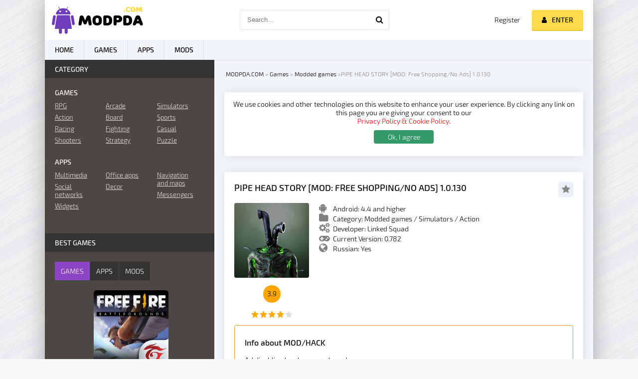

--- FILE ---
content_type: text/html; charset=utf-8
request_url: https://modpda.com/en/5274-pipe-head-story-hack.html
body_size: 12044
content:
<!DOCTYPE html>
<html lang="en" >

<head>
  <meta charset="utf-8">
<title>Download PIPE HEAD STORY (HACK/MOD Free Shopping/No Ads) for Android Full APK</title>
<meta name="description" content="On this page you can download hacked PIPE HEAD STORY for Android. APK with MOD Free Shopping/No Ads for phone and tablet">
<meta name="keywords" content="download PIPE HEAD STORY for android, Simulation, Action">
<meta name="generator" content="DataLife Engine (http://dle-news.ru)">
<meta property="og:site_name" content="MODPDA.COM - Download games and apps for Android">
<meta property="og:type" content="article">
<meta property="og:title" content="PIPE HEAD STORY MOD: Free Shopping/No Ads 1.0.130">
<meta property="og:url" content="https://modpda.com/en/5274-pipe-head-story-hack.html">
<meta property="og:image" content="https://modpda.com/uploads/posts/2022-03/1648717925_pipe_head_story.jpg">
<meta property="og:description" content="PIPE HEAD STORY is a cool and crazy horror game for your device, where you will help one of the wanderers!HELP YOU SURVIVEIn this game you have to play for the main character, who heard the distress call on the radio. One person was locked in a bunker where monsters roam around, and it is also full">
<link rel="search" type="application/opensearchdescription+xml" href="https://modpda.com/index.php?do=opensearch" title="MODPDA.COM - Download games and apps for Android">
<link rel="canonical" href="https://modpda.com/en/5274-pipe-head-story-hack.html">
<link rel="alternate" hreflang="x-default" href="https://modpda.com/5274-pipe-head-story-vzlom.html" />
<link rel="alternate" hreflang="ru" href="https://modpda.com/5274-pipe-head-story-vzlom.html" />
<link rel="alternate" hreflang="en" href="https://modpda.com/en/5274-pipe-head-story-hack.html" />
  <!-- Google Tag Manager -->
  <script type="2b3df4ac5eb2ab2374a22c2a-text/javascript">
    (function(w, d, s, l, i) {
      w[l] = w[l] || [];
      w[l].push({
        'gtm.start': new Date().getTime(),
        event: 'gtm.js'
      });
      var f = d.getElementsByTagName(s)[0],
        j = d.createElement(s),
        dl = l != 'dataLayer' ? '&l=' + l : '';
      j.async = true;
      j.src =
        'https://www.googletagmanager.com/gtm.js?id=' + i + dl;
      f.parentNode.insertBefore(j, f);
    })(window, document, 'script', 'dataLayer', 'GTM-PDW85ZH');
  </script>
  <!-- End Google Tag Manager -->
  
  <meta name="viewport" content="width=device-width, initial-scale=1.0" />
  <link rel="manifest" href="https://modpda.com/manifest.json" />
  <meta name="theme-color" content="#8C45C5">
  <link rel="apple-touch-icon" sizes="120x120" href="/templates/androidmods/images/apple-icon.png" />
  <link rel="shortcut icon" href="/templates/androidmods/images/favicon.png" />
  <link rel="preload" href="/templates/androidmods/style/styles.css" as="style">
   
  <link href="/templates/androidmods/style/styles.css" type="text/css" rel="stylesheet" /> 
  <style>
      #dle-speedbar li{display:contents}#dle-speedbar a{margin:3px}.unit-rating{list-style:none;margin:0;padding:0;width:84px;height:17px;position:relative;background:url(https://modpda.com/templates/androidmods/dleimages/rating.png) repeat-x;display:inline-block}.unit-rating li{text-indent:-90000px;padding:0;margin:0;float:left}.unit-rating li a{display:block;width:17px;height:17px;text-decoration:none;text-indent:-9000px;z-index:17;position:absolute;padding:0}.unit-rating li a:hover{background:url(https://modpda.com/templates/androidmods/dleimages/rating.png) 0 -17px;z-index:2;left:0}.unit-rating a.r1-unit{left:0}.unit-rating a.r1-unit:hover{width:17px}.unit-rating a.r2-unit{left:17px}.unit-rating a.r2-unit:hover{width:34px}.unit-rating a.r3-unit{left:34px}.unit-rating a.r3-unit:hover{width:51px}.unit-rating a.r4-unit{left:51px}.unit-rating a.r4-unit:hover{width:68px}.unit-rating a.r5-unit{left:68px}.unit-rating a.r5-unit:hover{width:85px}.unit-rating a.r6-unit{left:85px}.unit-rating a.r6-unit:hover{width:102px}.unit-rating a.r7-unit{left:102px}.unit-rating a.r7-unit:hover{width:119px}.unit-rating a.r8-unit{left:119px}.unit-rating a.r8-unit:hover{width:136px}.unit-rating a.r9-unit{left:136px}.unit-rating a.r9-unit:hover{width:153px}.unit-rating a.r10-unit{left:153px}.unit-rating a.r10-unit:hover{width:170px}.unit-rating li.current-rating{background:url(https://modpda.com/templates/androidmods/dleimages/rating.png) 0 -34px;position:absolute;height:17px;display:block;text-indent:-9000px;z-index:1}.dcont{margin-top:15px}.gradlight{padding:10px;background-color:#4c4743;border-top-left-radius:4px;border-top-right-radius:4px;color:#fff}.body_poll{padding:15px;border-left:1px solid #4c4743;border-right:1px solid #4c4743;border-bottom:1px solid #4c4743}.pollanswer{padding:5px 5px;margin-bottom:5px}.but_poll{padding:0 20px;color:#000;font-weight:500;text-transform:none!important;display:inline-block;background-color:#ffdb4c;height:30px!important;line-height:0!important;border-radius:3px;cursor:pointer;box-shadow:0 2px #e8c229;margin-right:3px;margin-bottom:10px;margin-top:10px}.but_first{margin-left:10px}.pollanswer input{position:absolute;z-index:-1;opacity:0;margin:10px 0 0 7px}.pollanswer input+label{position:relative;padding:0 0 0 35px;cursor:pointer}.pollanswer input+label:before{content:'';position:absolute;top:-3px;left:0;width:22px;height:22px;border:1px solid #cdd1da;border-radius:50%;background:#fff}.pollanswer input+label:after{content:'';position:absolute;top:1px;left:4px;width:16px;height:16px;border-radius:50%;background:#9fd468;box-shadow:inset 0 1px 1px rgba(0,0,0,.5);opacity:0;transition:.2s}.pollanswer input:checked+label:after{opacity:1}.pollanswer input:focus+label:before{box-shadow:0 0 0 3px rgba(255,255,0,.7)}
  </style>
    <meta name="yandex-verification" content="130f67c912bb5ec2" />
</head>

<body>
  <!-- Google Tag Manager (noscript) -->
  <noscript>
    <iframe src="https://www.googletagmanager.com/ns.html?id=GTM-PDW85ZH" height="0" width="0" style="display:none;visibility:hidden"></iframe>
  </noscript>
  <!-- End Google Tag Manager (noscript) -->
  <!--noindex-->


	<div class="login-box" id="login-box" title="Authorization">
		<form method="post">
			<input type="text" name="login_name" id="login_name" placeholder="Login"/>
			<input type="password" name="login_password" id="login_password" placeholder="Password" />
			<button onclick="if (!window.__cfRLUnblockHandlers) return false; submit();" type="submit" title="Вход" data-cf-modified-2b3df4ac5eb2ab2374a22c2a-="">Enter</button>
			<input name="login" type="hidden" id="login" value="submit" />
			<div class="lb-check">
				<input type="checkbox" name="login_not_save" id="login_not_save" value="1"/>
				<label for="login_not_save">Don't remember me</label> 
			</div>
			<div class="lb-lnk flex-row">
				<a href="https://modpda.com/index.php?do=lostpassword&lang=en">Forgot your password?</a>
				<a href="/?do=register&lang=en" class="log-register">Register</a>
			</div>
		</form>
	
		
		
		
		
		
		
	
	</div>

<!--/noindex--> <link href="/engine/classes/min/index.php?charset=utf-8&amp;f=engine/editor/css/default.css&amp;v=24" rel="stylesheet" type="text/css">
<script src="/engine/classes/min/index.php?charset=utf-8&amp;g=general&amp;v=24" type="2b3df4ac5eb2ab2374a22c2a-text/javascript"></script>
<script src="/engine/classes/min/index.php?charset=utf-8&amp;f=engine/classes/js/jqueryui.js,engine/classes/js/dle_js.js,engine/classes/highslide/highslide.js&amp;v=24" defer type="2b3df4ac5eb2ab2374a22c2a-text/javascript"></script>
  <script src="/templates/androidmods/js/libs.js" type="2b3df4ac5eb2ab2374a22c2a-text/javascript"></script>
  <script type="2b3df4ac5eb2ab2374a22c2a-text/javascript">
<!--
var dle_root       = '/';
var dle_admin      = '';
var dle_login_hash = '5616caf4e0673662f84cedf515fa4d98e29cc977';
var dle_group      = 5;
var dle_skin       = 'androidmods';
var dle_wysiwyg    = '-1';
var quick_wysiwyg  = '0';
var dle_act_lang   = ["Yes", "No", "Enter", "Cancel", "Save", "Delete", "Loading. Please, wait..."];
var menu_short     = 'Quick edit';
var menu_full      = 'Full edit';
var menu_profile   = 'View profile';
var menu_send      = 'Send message';
var menu_uedit     = 'Admin Center';
var dle_info       = 'Information';
var dle_confirm    = 'Confirm';
var dle_prompt     = 'Enter the information';
var dle_req_field  = 'Please fill in all the required fields';
var dle_del_agree  = 'Are you sure you want to delete it? This action cannot be undone';
var dle_spam_agree = 'Are you sure you want to mark the user as a spammer? This will remove all his comments';
var dle_complaint  = 'Enter the text of your complaint to the Administration:';
var dle_big_text   = 'Highlighted section of text is too large.';
var dle_orfo_title = 'Enter a comment to the detected error on the page for Administration ';
var dle_p_send     = 'Send';
var dle_p_send_ok  = 'Notification has been sent successfully ';
var dle_save_ok    = 'Changes are saved successfully. Refresh the page?';
var dle_reply_title= 'Reply to the comment';
var dle_tree_comm  = '0';
var dle_del_news   = 'Delete article';
var dle_sub_agree  = 'Do you really want to subscribe to this article’s comments?';
var allow_dle_delete_news   = false;

jQuery(function($){
$('#dle-comments-form').submit(function() {
	doAddComments();
	return false;
});

hs.graphicsDir = '/engine/classes/highslide/graphics/';
hs.wrapperClassName = 'rounded-white';
hs.outlineType = 'rounded-white';
hs.numberOfImagesToPreload = 0;
hs.captionEval = 'this.thumb.alt';
hs.showCredits = false;
hs.align = 'center';
hs.transitions = ['expand', 'crossfade'];
hs.dimmingOpacity = 0.60;
hs.lang = { loadingText : 'Loading...', playTitle : 'Watch slideshow (space) ', pauseTitle:'Pause', previousTitle : 'Previous image', nextTitle :'Next Image',moveTitle :'Move', closeTitle :'Close (Esc)',fullExpandTitle:'Enlarge to full size',restoreTitle:'Click to close image. Click and hold to move.',focusTitle:'Focus',loadingTitle:'Click to cancel'
};


});
//-->
</script>
  <div class="wrap">

    <div class="block center fx-col">

      <div class="cols clearfix" id="cols">

        <main class="main clearfix fx-col grid-list" id="grid">
          
          <div class="speedbar nowrap"><div id="dle-speedbar"><ul itemscope itemtype="http://schema.org/BreadcrumbList" class="speedbar"><li itemprop="itemListElement" itemscope itemtype="http://schema.org/ListItem"><a itemprop="item" href="https://modpda.com/en/" title="MODPDA.COM - Download games and apps for Android"><span itemprop="name">MODPDA.COM</span></a><meta itemprop="position" content="1" /></li><li class="speedbar_sep">&raquo;</li><li itemprop="itemListElement" itemscope itemtype="http://schema.org/ListItem"><a itemprop="item" href="https://modpda.com/en/games/" title="Download games on Android for free"><span itemprop="name">Games</span></a><meta itemprop="position" content="2" /></li><li class="speedbar_sep">&raquo;</li><li itemprop="itemListElement" itemscope itemtype="http://schema.org/ListItem"><a itemprop="item" href="https://modpda.com/en/games/modded-games/" title="Download modded and hacked games on Android"><span itemprop="name">Modded games</span></a><meta itemprop="position" content="3" /></li><li class="speedbar_sep">&raquo;</li><li>PIPE HEAD STORY [MOD: Free Shopping/No Ads] 1.0.130</li></ul>
</div></div>  



 
          <div class="message_warn">We use cookies and other technologies on this website to enhance your user experience. By clicking any link on this page you are giving your consent to our <a href="https://modpda.com/en/privacy-policy-cookie-policy.html" rel="nofollow">Privacy Policy & Cookie Policy.</a>
            <div class="agree_cookie" onclick="if (!window.__cfRLUnblockHandlers) return false; agreecookie()" data-cf-modified-2b3df4ac5eb2ab2374a22c2a-="">Ok, I agree</div>
          </div> 
          <script type="2b3df4ac5eb2ab2374a22c2a-text/javascript">
            function getCookie(name) {
              var dc = document.cookie;
              var prefix = name + "=";
              var begin = dc.indexOf("; " + prefix);
              if (begin == -1) {
                begin = dc.indexOf(prefix);
                if (begin != 0) return null;
              } else {
                begin += 2;
                var end = document.cookie.indexOf(";", begin);
                if (end == -1) {
                  end = dc.length;
                }
              }
              // because unescape has been deprecated, replaced with decodeURI 
              //return unescape(dc.substring(begin + prefix.length, end)); 
              return decodeURI(dc.substring(begin + prefix.length, end));
            }

            function open_window(elements) {
              elements = elements.length ? elements : [elements];
              for (var index = 0; index < elements.length; index++) {
                elements[index].style.display = 'flex';
              }
            }

            function hide(elements) {
              elements = elements.length ? elements : [elements];
              for (var index = 0; index < elements.length; index++) {
                elements[index].style.display = 'none';
              }
            }

            function agreecookie() {
              var date = new Date(new Date().getTime() + 10000000 * 1000);
              document.cookie = "cookie=yes; path=/; expires=" + date.toUTCString();
              hide(document.querySelector('.message_warn'));
            }
            var myCookie = getCookie("cookie");
            if (myCookie == null) {
              open_window(document.querySelector('.message_warn'));
            } else {
              hide(document.querySelector('.message_warn'));
            }
          </script>
          
          <div class="items clearfix"><div id='dle-content'>﻿<div itemscope itemtype="http://schema.org/MobileApplication"> 
<article class="full ignore-select">
	<div class="fpage">
	
		<div class="ftitle">
            <h1><span itemprop="name" id="titletext">PIPE HEAD STORY [MOD: Free Shopping/No Ads] 1.0.130</span></h1>
			<div class="to-fav">
				<span class="fa fa-star fav-guest" title="Add to bookmarks"></span>
				
				
			</div>
		</div>
		
		<!-- END FTITLE -->
		
		<div class="fcols clearfix">
		
			<div class="fposter">
				<img src="/uploads/posts/2022-03/1648717925_pipe_head_story.jpg" alt="PIPE HEAD STORY [MOD: Free Shopping/No Ads] 1.0.130"/>
				<div class="frating"><div id='ratig-layer-5274'>
	<div class="rating">
		<ul class="unit-rating">
		<li class="current-rating" style="width:80%;">80</li>
		<li><a href="#" title="Useless" class="r1-unit" onclick="if (!window.__cfRLUnblockHandlers) return false; doRate('1', '5274'); return false;" data-cf-modified-2b3df4ac5eb2ab2374a22c2a-="">1</a></li>
		<li><a href="#" title="Poor" class="r2-unit" onclick="if (!window.__cfRLUnblockHandlers) return false; doRate('2', '5274'); return false;" data-cf-modified-2b3df4ac5eb2ab2374a22c2a-="">2</a></li>
		<li><a href="#" title="Fair" class="r3-unit" onclick="if (!window.__cfRLUnblockHandlers) return false; doRate('3', '5274'); return false;" data-cf-modified-2b3df4ac5eb2ab2374a22c2a-="">3</a></li>
		<li><a href="#" title="Good" class="r4-unit" onclick="if (!window.__cfRLUnblockHandlers) return false; doRate('4', '5274'); return false;" data-cf-modified-2b3df4ac5eb2ab2374a22c2a-="">4</a></li>
		<li><a href="#" title="Excellent" class="r5-unit" onclick="if (!window.__cfRLUnblockHandlers) return false; doRate('5', '5274'); return false;" data-cf-modified-2b3df4ac5eb2ab2374a22c2a-="">5</a></li>
		</ul>
	</div>
</div></div>
                    <div class="rating_game">3.9</div>
                

                <div itemprop="aggregateRating" itemscope itemtype="http://schema.org/AggregateRating">
<meta itemprop="ratingValue" content="3.9" />
<meta itemprop="bestRating" content="5" />
       <meta itemprop="ratingCount" content="15" />             
                    
</div>
          
			</div>
			<div class="finfo">
                <div class="sd-line sd-full"><span class="fa fa-android full-icons"></span><span itemprop="operatingSystem"><span class="label_icons">Android: </span>4.4 and higher</span></div>
				<div class="sd-line sd-full"><span class="fa fa-folder full-icons"></span><span class="label_icons">Category: </span><span itemprop="applicationCategory"><a href="https://modpda.com/en/games/modded-games/">Modded games</a> / <a href="https://modpda.com/en/games/simulators/">Simulators</a> / <a href="https://modpda.com/en/games/action/">Action</a></span></div>
				<div class="sd-line sd-full"><span class="fa fa-cogs full-icons"></span><span class="label_icons">Developer: </span><span itemprop="creator"><span itemprop="publisher">Linked Squad</span></span></div>
				<div class="sd-line sd-full"><span class="fa fa-gamepad full-icons"></span><span class="label_icons">Current Version: </span><span itemprop="softwareVersion">0.782</span></div>
                <div class="sd-line sd-full"><span class="fa fa-globe full-icons"></span>Russian: Yes</div>
            </div>
		</div>
        <div class="fdesc full-text info_about_mod clearfix">
        <div class="info_about_mod-title"><h2>Info about MOD/HACK</h2></div>
			Ad disabling has been purchased;<br>You can get free stuff without seeing ads;<br>Free purchases for real money (Internet connection and authorization in Google services are required).
		</div>
        <div itemprop="screenshot"><div class="fscreens owl-carousel" id="owl-scr">
            <a class="highslide" href="https://modpda.com/uploads/posts/2022-03/1648717885_android_pipe_head_story.jpg" target="_blank"><img src="/uploads/posts/2022-03/thumbs/1648717885_android_pipe_head_story.jpg" alt="PIPE HEAD STORY screenshot №1" class="fr-dib"></a><a class="highslide" href="https://modpda.com/uploads/posts/2022-03/1648717906_download_for_android_pipe_head_story.jpg" target="_blank"><img src="/uploads/posts/2022-03/thumbs/1648717906_download_for_android_pipe_head_story.jpg" alt="PIPE HEAD STORY screenshot №2" class="fr-dib"></a><a class="highslide" href="https://modpda.com/uploads/posts/2022-03/1648717866_download_pipe_head_story.jpg" target="_blank"><img src="/uploads/posts/2022-03/thumbs/1648717866_download_pipe_head_story.jpg" alt="PIPE HEAD STORY screenshot №3" class="fr-dib"></a><a class="highslide" href="https://modpda.com/uploads/posts/2022-03/1648717943_for_android_pipe_head_story.jpg" target="_blank"><img src="/uploads/posts/2022-03/thumbs/1648717943_for_android_pipe_head_story.jpg" alt="PIPE HEAD STORY screenshot №4" class="fr-dib"></a><a class="highslide" href="https://modpda.com/uploads/posts/2022-03/1648717942_pipe_head_story_android.jpg" target="_blank"><img src="/uploads/posts/2022-03/thumbs/1648717942_pipe_head_story_android.jpg" alt="PIPE HEAD STORY screenshot №5" class="fr-dib"></a><a class="highslide" href="https://modpda.com/uploads/posts/2022-03/1648717931_pipe_head_story_download.jpg" target="_blank"><img src="/uploads/posts/2022-03/thumbs/1648717931_pipe_head_story_download.jpg" alt="PIPE HEAD STORY screenshot №6" class="fr-dib"></a><a class="highslide" href="https://modpda.com/uploads/posts/2022-03/1648717932_pipe_head_story_for_android.jpg" target="_blank"><img src="/uploads/posts/2022-03/thumbs/1648717932_pipe_head_story_for_android.jpg" alt="PIPE HEAD STORY screenshot №7" class="fr-dib"></a><br>
		</div></div>
		
	<div class="mobad"><script async src="https://pagead2.googlesyndication.com/pagead/js/adsbygoogle.js" type="2b3df4ac5eb2ab2374a22c2a-text/javascript"></script>
<!-- MODPDA_Адаптивный_Скриншоты -->
<ins class="adsbygoogle full_ad"
     style="display:block"
     data-ad-client="ca-pub-7868411321368592"
     data-ad-slot="8290183321"
     data-ad-format="auto"></ins>
<script type="2b3df4ac5eb2ab2374a22c2a-text/javascript">
     (adsbygoogle = window.adsbygoogle || []).push({});
</script> </div>
	
           
        
		<!-- END FCOLS -->
		
		<div class="fdesc full-text clearfix">
            <div itemprop="description"><div style="text-align:justify;"><b>PIPE HEAD STORY</b> is a cool and crazy horror game for your device, where you will help one of the wanderers!</div><h2 style="text-align:justify;">HELP YOU SURVIVE</h2><div style="text-align:justify;">In this game you have to play for the main character, who heard the distress call on the radio. One person was locked in a bunker where monsters roam around, and it is also full of radiation. He didn't have long to go if someone didn't help him soon. And so you immediately move forward to help him. Take up arms and fight off emerging enemies, of which there will be many. Here you will even meet a pipehead!</div><h2 style="text-align:justify;">ATMOSPHERIC WORLD</h2><div style="text-align:justify;">In <b>PIPE HEAD STORY</b> you will find bright and well-designed graphics presented in HD quality. And the gameplay itself will be carried out in the first person. All objects are made in 3D. Visual special effects are cool and fill the gameplay with even more atmosphere. Management is familiar and you can easily handle it!</div><div style="text-align:justify;"><br></div><div style="text-align:justify;">Right now you can download this game from our website and get an unforgettable gaming experience! Our site has a hacked version, where there will be free purchases and no ads!</div><h2 style="text-align:justify;">Key features:</h2><ul><li><div style="text-align:justify;">cool graphics</div></li><li><div style="text-align:justify;">Simple control</div></li><li><div style="text-align:justify;">First-person view</div></li><li><div style="text-align:justify;">Various monsters</div></li><li><div style="text-align:justify;">And much more</div></li></ul></div>
            
            
            <div class="install_info">
                <h2>How to install (Update) </h2>
                <div class="install_text">
                    <ul>
                        <li>First download the APK file from our website;</li>
                        <li>Allow the installation of applications from unknown sources in the settings on Android. This function is located in the "Security" section;</li>
                        <li>Using ES File Explorer or any other file manager, find the downloaded APK file. Usually it is located in the Downloads folder;</li>
                        <li>Open the downloaded file and install;</li>
                        <li>If you update the original application, and not the mod, then the old version can not be deleted. If you are trying to install a modified version on top of the original, the installation may not complete. You have to delete the old version. (There is no guarantee to save the game process);</li>
                        
                        <li>If errors occur - write in the comments, we will be happy to help you.</li>
                    </ul>
                </div>
            </div>
            
            
           <div class="mobad"><script async src="https://pagead2.googlesyndication.com/pagead/js/adsbygoogle.js" type="2b3df4ac5eb2ab2374a22c2a-text/javascript"></script>
<!-- MODPDA_ссылки_скачивания -->
<ins class="adsbygoogle"
     style="display:block"
     data-ad-client="ca-pub-7868411321368592"
     data-ad-slot="7706780619"
     data-ad-format="auto"></ins>
<script type="2b3df4ac5eb2ab2374a22c2a-text/javascript">
     (adsbygoogle = window.adsbygoogle || []).push({});
                </script></div>
            <div class="download-h2"><h2>Download PIPE HEAD STORY [MOD: Free Shopping/No Ads] 1.0.130 on Android:</h2></div>
           	
            <div class="d-link">​<a href="/index.php?do=download&news_id=5274&lang=en" rel="external noopener noreferrer">DOWNLOAD: Hacked version 0.782 (149,9 MB)</a>​​​</div>
            <div class="links_for_help">
                <div class="install-click">Correct installation (Instruction)</div>
                <div class="mod-click">Info About MOD (Description)</div>
            </div>
		</div>
        
        <div class="info_about_game clearfix">
            <div class="icons_game_views"><span class="fa fa-calendar icons_meta"></span><span itemprop="datePublished">2022/03/31</span></div>
            <div class="icons_game_views"><span class="fa fa-user icons_meta"></span><span itemprop="author"><a onclick="if (!window.__cfRLUnblockHandlers) return false; ShowProfile('Rodger', 'https://modpda.com/en/user/Rodger/', '0'); return false;" href="https://modpda.com/en/user/Rodger/" data-cf-modified-2b3df4ac5eb2ab2374a22c2a-="">Rodger</a></span></div>  
            <div class="icons_game_views"><span class="fa fa-eye icons_meta"></span>7 861</div>
            <div class="icons_game_views last_tag"><span class="fa fa-comments icons_meta"></span>0</div>
            
        </div>
        ﻿<div class="sub-button"><div id="table_sub" class="ignore-select">
        	<div class="subscribe" data-subscribe="5274" >
            		<span class="fa fa-check full-buttons"></span> Subscribe to updates
    </div>
</div></div>
        <div class="comp-button"><a href="javascript:AddComplaint('5274', 'news')"><div class="complainter"><span class="fa fa-upload full-buttons"></span> Update request</div></a></div>

	</div>
	
	<!-- END FPAGE -->
	
		
		<span itemscope itemprop='offers' itemtype='http://schema.org/Offer'>
            <meta itemprop='price' content='0.00'/> 
            <meta itemprop='priceCurrency' content='RUB' /> 
        </span>
		<!-- END FPLAYER -->
	
		<div class="rels">
			<div class="rels-t">Similar games and apps</div>
            	<div class="related_flex">
				<a class="side-item1 related_img" href="https://modpda.com/en/4642-bogachka-jeto-vse-o-shopinge-hack.html">
	<div class="si1-img img-box">
		<img src="/templates/androidmods/images/reload.png" data-src="/uploads/posts/2021-06/1622824727_rich_girl_mall_-_shopping_game.jpg" alt="Rich Girl Mall - Shopping Game [MOD: All Open] 1.2.4" class="lazyload"/>
	</div>
	<div class="si1-title">Rich Girl Mall - Shopping Game [MOD: All Open] 1.2.4</div>
</a><a class="side-item1 related_img" href="https://modpda.com/en/4052-sharpshooter-blitz-hack.html">
	<div class="si1-img img-box">
		<img src="/templates/androidmods/images/reload.png" data-src="/uploads/posts/2020-09/1599764024_sharpshooter_blitz.jpg" alt="Sharpshooter Blitz [MOD: No Ads] 1.0.3" class="lazyload"/>
	</div>
	<div class="si1-title">Sharpshooter Blitz [MOD: No Ads] 1.0.3</div>
</a><a class="side-item1 related_img" href="https://modpda.com/en/4026-ragduel-hack.html">
	<div class="si1-img img-box">
		<img src="/templates/androidmods/images/reload.png" data-src="/uploads/posts/2020-08/1598015287_ragduel.jpeg" alt="Ragduel [MOD: Much money] 1.10.6" class="lazyload"/>
	</div>
	<div class="si1-title">Ragduel [MOD: Much money] 1.10.6</div>
</a><a class="side-item1 related_img" href="https://modpda.com/en/4022-real-time-shields-mod.html">
	<div class="si1-img img-box">
		<img src="/templates/androidmods/images/reload.png" data-src="/uploads/posts/2020-08/1597941614_real-time-shields.jpeg" alt="Real Time Shields [MOD: Free Upgrades] 0.14.5" class="lazyload"/>
	</div>
	<div class="si1-title">Real Time Shields [MOD: Free Upgrades] 0.14.5</div>
</a><a class="side-item1 related_img" href="https://modpda.com/en/3996-ionitron-ion-magnet-puzzle-game-hack.html">
	<div class="si1-img img-box">
		<img src="/templates/androidmods/images/reload.png" data-src="/uploads/posts/2020-08/1596900392_ionitron-ion-magnet-puzzle-game.jpeg" alt="Ionitron - ion magnet puzzle game [MOD: No Ads] 0.4" class="lazyload"/>
	</div>
	<div class="si1-title">Ionitron - ion magnet puzzle game [MOD: No Ads] 0.4</div>
</a><a class="side-item1 related_img" href="https://modpda.com/en/3849-merge-safari-mod.html">
	<div class="si1-img img-box">
		<img src="/templates/androidmods/images/reload.png" data-src="/uploads/posts/2020-06/1593437460_merge-safari.jpeg" alt="Merge Safari [MOD: Many Diamonds/No Ads] 1.0.12" class="lazyload"/>
	</div>
	<div class="si1-title">Merge Safari [MOD: Many Diamonds/No Ads] 1.0.12</div>
</a>
            	</div>
		</div>
	
</article>
     <div class="mobad">
        
     </div>
	<div class="full-comms ignore-select" id="full-comms">
        <div class="comms-t">Comments (<span itemprop="commentCount">0</span>)</div>
		<form  method="post" name="dle-comments-form" id="dle-comments-form" ><!--noindex-->
<div class="add-comm-form clearfix" id="add-comm-form">
		
		
				
				
				
				
				
				
		
			
		<div class="ac-inputs flex-row">
			<input type="text" maxlength="35" name="name" id="name" placeholder="Name" />
			<input type="text" maxlength="35" name="mail" id="mail" placeholder="E-mail" />
		</div>
		
			
		<div class="ac-textarea"><div class="bb-editor">
<textarea name="comments" id="comments" cols="70" rows="10"></textarea>
</div></div>
			


			<div class="ac-protect">
				
				
				
				<div class="form-item clearfix imp">
					<label>Confirm that you are not a robot</label>
					<div class="form-secur">
						<div class="g-recaptcha" data-sitekey="6LeLhmEUAAAAAJ34QjBxRXDCQ64fmv9iyqF-LSW7" data-theme="light"></div>
					</div>
				</div>
				
			</div>



	<div class="ac-submit clearfix">
		<div class="ac-av img-box" id="ac-av"></div>
		<button name="submit" type="submit">Send</button>
	</div>
	
</div>
<!--/noindex-->
		<input type="hidden" name="subaction" value="addcomment">
		<input type="hidden" name="post_id" id="post_id" value="5274"><input type="hidden" name="user_hash" value="5616caf4e0673662f84cedf515fa4d98e29cc977"></form><script src='https://www.google.com/recaptcha/api.js?hl=en' async defer type="2b3df4ac5eb2ab2374a22c2a-text/javascript"></script>
        <div>
<div id="dle-ajax-comments"></div>
</div>
		<!--dlenavigationcomments-->
	</div>
</div></div></div>
        </main>

        <!-- END MAIN -->

        <aside class="side">
          <div class="side-box">
            <div class="side-bt">Category</div>
            <div class="side-bc" id="side-nav">
              <div class="nav-title">Games</div>
              <ul class="nav-menu flex-row">
                <li>

                  <a href="/en/games/rpg/">RPG</a>
                  <a href="/en/games/action/">Action</a>
                  <a href="/en/games/racing/">Racing</a>
                  <a href="/en/games/shooters/">Shooters</a>
                </li>
                <li>
                  <a href="/en/games/arcade/">Arcade</a>
                  <a href="/en/games/board/">Board</a>
                  <a href="/en/games/fighting/">Fighting</a>
                  <a href="/en/games/strategy/">Strategy</a>
                </li>
                <li>
                  <a href="/en/games/simulators/">Simulators</a>
                  <a href="/en/games/sports/">Sports</a>
                  <a href="/en/games/casual/">Casual</a>
                  <a href="/en/games/puzzle/">Puzzle</a>

                </li>
              </ul>
              <div class="nav-title">Apps</div>
              <ul class="nav-menu flex-row">
                <li>
                  <a href="/en/apps/multimedia/">Multimedia</a>
                  <a href="/en/apps/social-networks/">Social networks</a>
                  <a href="/en/apps/vidzhety-na-android/">Widgets</a>
                </li>
                <li>
                  <a href="/en/apps/office-apps/">Office apps</a>
                  <a href="/en/apps/oformlenie/">Decor</a>
                </li>
                <li>
                  <a href="/en/apps/navigacija-i-karty/">Navigation and maps</a>
                  <a href="/en/apps/messendzhery-android/">Messengers</a>
                </li>
              </ul>
            </div>
          </div>
          <div class="side-box tabs-box">
            <div class="side-bt">Best games</div>
            <div class="tabs-sel"><span class="current">Games</span><span>Apps</span><span>Mods</span></div>
            <div class="side-bc tabs-b visible">
              <a class="top-item" href="https://modpda.com/en/441-garena-free-fire-mod-1342.html">
	<div class="top-img img-box"><img src="/templates/androidmods/images/reload.png" data-src="/uploads/posts/2019-10/thumbs/1571204749_free-fire-battlegrounds-app-icon.jpg" alt="Garena Free Fire [MOD: Range increased] 1.98.1" class="lazyload"/></div>
	<div class="top-title nowrap">Garena Free Fire [MOD: Range increased] 1.98.1</div>
</a><a class="top-item" href="https://modpda.com/en/427-minecraft-pocket-edition-vzlom-1.html">
	
	<div class="top-title nowrap">Minecraft - Pocket Edition [HACK/MOD Unlocked, menu] 1.19.80.22</div>
</a><a class="top-item" href="https://modpda.com/en/1187-brawl-stars-mod-18105.html">
	
	<div class="top-title nowrap">Brawl Stars [MOD Money] 48.304</div>
</a><a class="top-item" href="https://modpda.com/en/436-doodle-army-2-mini-militia-mod-unlocking-428.html">
	
	<div class="top-title nowrap">Mini Militia - Doodle Army 2 [MOD: Grenades] 5.6.0</div>
</a><a class="top-item" href="https://modpda.com/en/1313-traffic-rider-hack.html">
	
	<div class="top-title nowrap">Traffic Rider [MOD: Money] 1.99</div>
</a><a class="top-item" href="https://modpda.com/en/1302-dream-league-soccer-2019-hack.html">
	
	<div class="top-title nowrap">Dream League Soccer 2019 [MOD: Money] 6.14</div>
</a><a class="top-item" href="https://modpda.com/en/424-clash-of-clans-vzlom.html">
	
	<div class="top-title nowrap">Clash of Clans [MOD: Diamonds] 15.83.27</div>
</a><a class="top-item" href="https://modpda.com/en/1293-pubg-mobile-lite-mod.html">
	
	<div class="top-title nowrap">PUBG MOBILE LITE [MOD] 0.24.0</div>
</a><a class="top-item" href="https://modpda.com/en/1300-hill-climb-racing-hack.html">
	
	<div class="top-title nowrap">Hill Climb Racing [MOD: Money] 1.63.0</div>
</a><a class="top-item" href="https://modpda.com/en/431-granny-mod-immortality-15.html">
	
	<div class="top-title nowrap">Granny [MOD: immortality] 1.8.2</div>
</a>
            </div>
            <div class="side-bc tabs-b">
              <a class="top-item" href="https://modpda.com/en/4068-faceapp-hack.html">
	<div class="top-img img-box"><img src="/templates/androidmods/images/reload.png" data-src="/uploads/posts/2020-09/1601455186_faceapp_-_ai_face_editor.jpg" alt="FaceApp [MOD: Everything is Open] 11.3.1" class="lazyload"/></div>
	<div class="top-title nowrap">FaceApp [MOD: Everything is Open] 11.3.1</div>
</a><a class="top-item" href="https://modpda.com/en/4066-inshot-video-editor-amp-photo-editor-hack.html">
	
	<div class="top-title nowrap">InShot - Video Editor &amp; Photo Editor [MOD: All Functions] 1.671.1299</div>
</a><a class="top-item" href="https://modpda.com/en/989-lucky-patcher-by-chelpus.html">
	
	<div class="top-title nowrap">Lucky Patcher by ChelpuS 9.9.2</div>
</a><a class="top-item" href="https://modpda.com/en/4070-prequel-hack.html">
	
	<div class="top-title nowrap">PREQUEL [MOD: Everything is Open] 1.0.70</div>
</a><a class="top-item" href="https://modpda.com/en/5593-pojavlauncher-hack.html">
	
	<div class="top-title nowrap">PojavLauncher [MOD: No account] DAHLIA-69-38218AEF3-V3.OPENJDK</div>
</a><a class="top-item" href="https://modpda.com/en/3537-infinite-painter-hack.html">
	
	<div class="top-title nowrap">Infinite Painter [MOD: All Unlocked] 7.1.10</div>
</a><a class="top-item" href="https://modpda.com/en/1086-map-editor-for-brawl-stars.html">
	
	<div class="top-title nowrap">Map Editor For Brawl Stars 16</div>
</a><a class="top-item" href="https://modpda.com/en/670-otel-transilvanija-begaj-prygaj-stroj.html">
	
	<div class="top-title nowrap">Hotel Transylvania Adventures - Run, Jump, Build [HACK/MOD Diamonds] 1.3.9</div>
</a><a class="top-item" href="https://modpda.com/en/1169-lulubox.html">
	
	<div class="top-title nowrap">Lulubox 6.2.2</div>
</a><a class="top-item" href="https://modpda.com/en/4107-truth-or-dare-hack.html">
	
	<div class="top-title nowrap">Truth or Dare [MOD: Everything is Open]      28.3.7</div>
</a>
            </div>
            <div class="side-bc tabs-b">
              <a class="top-item" href="https://modpda.com/en/441-garena-free-fire-mod-1342.html">
	<div class="top-img img-box"><img src="/templates/androidmods/images/reload.png" data-src="/uploads/posts/2019-10/thumbs/1571204749_free-fire-battlegrounds-app-icon.jpg" alt="Garena Free Fire [MOD: Range increased] 1.98.1" class="lazyload"/></div>
	<div class="top-title nowrap">Garena Free Fire [MOD: Range increased] 1.98.1</div>
</a><a class="top-item" href="https://modpda.com/en/427-minecraft-pocket-edition-vzlom-1.html">
	
	<div class="top-title nowrap">Minecraft - Pocket Edition [HACK/MOD Unlocked, menu] 1.19.80.22</div>
</a><a class="top-item" href="https://modpda.com/en/1187-brawl-stars-mod-18105.html">
	
	<div class="top-title nowrap">Brawl Stars [MOD Money] 48.304</div>
</a><a class="top-item" href="https://modpda.com/en/436-doodle-army-2-mini-militia-mod-unlocking-428.html">
	
	<div class="top-title nowrap">Mini Militia - Doodle Army 2 [MOD: Grenades] 5.6.0</div>
</a><a class="top-item" href="https://modpda.com/en/1313-traffic-rider-hack.html">
	
	<div class="top-title nowrap">Traffic Rider [MOD: Money] 1.99</div>
</a><a class="top-item" href="https://modpda.com/en/1302-dream-league-soccer-2019-hack.html">
	
	<div class="top-title nowrap">Dream League Soccer 2019 [MOD: Money] 6.14</div>
</a><a class="top-item" href="https://modpda.com/en/424-clash-of-clans-vzlom.html">
	
	<div class="top-title nowrap">Clash of Clans [MOD: Diamonds] 15.83.27</div>
</a><a class="top-item" href="https://modpda.com/en/1293-pubg-mobile-lite-mod.html">
	
	<div class="top-title nowrap">PUBG MOBILE LITE [MOD] 0.24.0</div>
</a><a class="top-item" href="https://modpda.com/en/1300-hill-climb-racing-hack.html">
	
	<div class="top-title nowrap">Hill Climb Racing [MOD: Money] 1.63.0</div>
</a><a class="top-item" href="https://modpda.com/en/431-granny-mod-immortality-15.html">
	
	<div class="top-title nowrap">Granny [MOD: immortality] 1.8.2</div>
</a>
            </div>
          </div>

          <div class="side-box">
            <div class="side-bt">Last updates</div>
            <div class="side-bc flex-row">
              <a class="side-item1" href="https://modpda.com/en/5367-off-road-hack.html">
	<div class="si1-img img-box">
		<img src="/templates/androidmods/images/reload.png" data-src="/uploads/posts/2022-05/1652524129_off_road.jpg" alt="Off Road [MOD: Much money] 2.16" class="lazyload"/>
	</div>
	<div class="si1-title">Off Road [MOD: Much money] 2.16</div>
</a><a class="side-item1" href="https://modpda.com/en/4640-real-driving-school-mod.html">
	<div class="si1-img img-box">
		<img src="/templates/androidmods/images/reload.png" data-src="/uploads/posts/2021-06/1622649928_real_driving_school.jpg" alt="Real Driving School [MOD: Much money] 141.10.43" class="lazyload"/>
	</div>
	<div class="si1-title">Real Driving School [MOD: Much money] 141.10.43</div>
</a><a class="side-item1" href="https://modpda.com/en/3080-angry-birds-friends.html">
	<div class="si1-img img-box">
		<img src="/templates/androidmods/images/reload.png" data-src="/uploads/posts/2020-01/1578859790_angry_birds_friends.jpeg" alt="Angry Birds Friends [HACK/MOD: Boosters] 12.6.1" class="lazyload"/>
	</div>
	<div class="si1-title">Angry Birds Friends [HACK/MOD: Boosters] 12.6.1</div>
</a><a class="side-item1" href="https://modpda.com/en/1082-moj-govorjaschij-tom.html">
	<div class="si1-img img-box">
		<img src="/templates/androidmods/images/reload.png" data-src="/uploads/posts/2019-02/1551386010_moj-govorjaschij-tom-android.jpg" alt="My Talking Tom [HACK/MOD Money]    8.5.1.5890" class="lazyload"/>
	</div>
	<div class="si1-title">My Talking Tom [HACK/MOD Money]    8.5.1.5890</div>
</a><a class="side-item1" href="https://modpda.com/en/3003-bloons-td-6-mod.html">
	<div class="si1-img img-box">
		<img src="/templates/androidmods/images/reload.png" data-src="/uploads/posts/2019-12/1577134808_bloons_td_6.jpeg" alt="Bloons TD 6 [MOD: Free shopping] 45.2" class="lazyload"/>
	</div>
	<div class="si1-title">Bloons TD 6 [MOD: Free shopping] 45.2</div>
</a><a class="side-item1" href="https://modpda.com/en/1321-sniper-3d-assassin-hack.html">
	<div class="si1-img img-box">
		<img src="/templates/androidmods/images/reload.png" data-src="/uploads/posts/2019-04/1554662516_sniper-3d-assassin.jpg" alt="Sniper 3D Assassin [MOD: Coins] 3.52.1" class="lazyload"/>
	</div>
	<div class="si1-title">Sniper 3D Assassin [MOD: Coins] 3.52.1</div>
</a>
            </div>
          </div>
          <div class="side-box">
            <div class="side-bt">Popular this month</div>
            <div class="side-bc owl-carousel" id="owl-side">
              
            </div>
          </div>
          <div class="side-box">
            <div class="side-bt">Comments</div>
            <div class="side-bc">
              <div class="lcomm">
	<div class="ltext">Hi MODPDA. I can&#039;t login with my fortnite account in the hacked version</div>
	<div class="linfo">
		<a class="llink" href="https://modpda.com/en/992-fortnite-battle-royale-hack.html#comment">Fortnite - Battle Royale [MOD] 16.20.0</a>
	</div>
</div><div class="lcomm">
	<div class="ltext">What is that obb  How to install</div>
	<div class="linfo">
		<a class="llink" href="https://modpda.com/en/4266-under-depths-of-fear-hack.html#comment">Under: Depths of Fear [MOD: Many Matches] 0.1.0</a>
	</div>
</div><div class="lcomm">
	<div class="ltext">hacked version doesnt work</div>
	<div class="linfo">
		<a class="llink" href="https://modpda.com/en/2420-mythwars-amp-puzzlesrpg-match-3-hack.html#comment">MythWars &amp;amp; Puzzles：RPG Match 3 [MOD] 2.3.1.50</a>
	</div>
</div><div class="lcomm">
	<div class="ltext">modded version is not working</div>
	<div class="linfo">
		<a class="llink" href="https://modpda.com/en/2420-mythwars-amp-puzzlesrpg-match-3-hack.html#comment">MythWars &amp;amp; Puzzles：RPG Match 3 [MOD] 2.3.1.50</a>
	</div>
</div><div class="lcomm">
	<div class="ltext">i tried this version, but is not working, no mod, just normal version  hacked version not working  i got this error installing hacked version 1.1.0.3</div>
	<div class="linfo">
		<a class="llink" href="https://modpda.com/en/2420-mythwars-amp-puzzlesrpg-match-3-hack.html#comment">MythWars &amp;amp; Puzzles：RPG Match 3 [MOD] 2.3.1.50</a>
	</div>
</div>
            </div>
          </div>
        </aside>

        <!-- END SIDE -->

      </div>

      <!-- END COLS -->

      <div class="header flex-row">
        <a href="/en/" class="logotype" title="Home"><img src="/templates/androidmods/images/logo.png" alt="название" /></a>
        <div class="search-wrap">
          <form id="quicksearch" method="post">
            <input type="hidden" name="do" value="search" />
            <input type="hidden" name="subaction" value="search" />
            <div class="search-box">
              <input id="ajax_search" name="story" placeholder="Search..." type="text" />
              <button type="submit" title="Find"><span class="fa fa-search"></span></button>
            </div>
          </form>
        </div>
        <div class="login-btns icon-l">
          
          <a href="/?do=register&lang=en">Register</a>
          <div class="button show-login"><span class="fa fa-user"></span><span>Enter</span></div>
           
        </div>
      </div>

      <!-- END HEADER -->

      <ul class="f-menu clearfix">
        <li><a href="/en/">Home</a></li>
        <li><a href="/en/games/">Games</a></li>
        <li><a href="/en/apps/">Apps</a></li>
        <li><a href="/en/games/modded-games/">MODS</a></li>

      </ul>

      

      <div class="footer flex-row center">
        <div class="fleft">
           
          <div>If the violation of your copyright, please inform us, we will remove within 24 hours. Contact Us: <a href="/cdn-cgi/l/email-protection" class="__cf_email__" data-cfemail="6b06040f1b0f0a450804062b0c060a020745080406">[email&#160;protected]</a> or contact with administrator.</div>
          <a href="/index.php?do=feedback&lang=en" title="Contacts" rel="nofollow">Contacts</a>
          <a href="/en/games/">Games</a>
          <a href="/en/apps/">Apps</a>
          <a href="/en/games/modded-games/">MODDDED/HACKED Games</a>
          <a href="/en/apps/apps-for-mods/">Programms for hacking</a>
          <a href="/en/info/">Useful Instructions</a> Copyright 2020, MODPDA.COM
          <div class="clearfix">
            <img src="/templates/androidmods/images/count.png" alt="">
          </div>
        </div>
        <div class="fright">
          
<a href="https://modpda.com/5274-pipe-head-story-vzlom.html"> <img src="/engine/skins/flags/ru.png" alt="Русский"></a>
<a href="https://modpda.com/en/5274-pipe-head-story-hack.html"> <img src="/engine/skins/flags/gb.png" alt="Английский"></a>


        </div>
      </div>

      <!-- END FOOTER -->

    </div>

    <!-- END BLOCK CENTER -->

  </div>

  <!-- END WRAP -->

  

  <script data-cfasync="false" src="/cdn-cgi/scripts/5c5dd728/cloudflare-static/email-decode.min.js"></script><script src="/templates/androidmods/js/lazysizes.min.js" type="2b3df4ac5eb2ab2374a22c2a-text/javascript"></script>
  <script src="/templates/androidmods/mod_punpun/dle_search/js/dle_search.js" type="2b3df4ac5eb2ab2374a22c2a-text/javascript"></script>
  <script src="/templates/androidmods/mod_punpun/dle_subscribe/frontend/dle_subscribe.js" type="2b3df4ac5eb2ab2374a22c2a-text/javascript"></script>
  
  <script type="2b3df4ac5eb2ab2374a22c2a-text/javascript">
    $(document).ready(function() {
      $("head").append(" <link href='/templates/androidmods/style/engine.css' type='text/css' rel='stylesheet'/>");
    });
  </script>
  <script type="2b3df4ac5eb2ab2374a22c2a-text/javascript">
    if ('serviceWorker' in navigator) {
      // Весь код регистрации у нас асинхронный.
      navigator.serviceWorker.register('https://modpda.com/sw.js')
        .then(() => navigator.serviceWorker.ready.then((worker) => {
          worker.sync.register('syncdata');
        }))
        .catch((err) => console.log(err));
    }
  </script>
  <!-- Global site tag (gtag.js) - Google Analytics -->
  <script async src="https://www.googletagmanager.com/gtag/js?id=UA-125921883-1" type="2b3df4ac5eb2ab2374a22c2a-text/javascript"></script>
  <script type="2b3df4ac5eb2ab2374a22c2a-text/javascript">
    window.dataLayer = window.dataLayer || [];

    function gtag() {
      dataLayer.push(arguments);
    }
    gtag('js', new Date());
    gtag('config', 'UA-125921883-1');
  </script>
<script src="/cdn-cgi/scripts/7d0fa10a/cloudflare-static/rocket-loader.min.js" data-cf-settings="2b3df4ac5eb2ab2374a22c2a-|49" defer></script><script defer src="https://static.cloudflareinsights.com/beacon.min.js/vcd15cbe7772f49c399c6a5babf22c1241717689176015" integrity="sha512-ZpsOmlRQV6y907TI0dKBHq9Md29nnaEIPlkf84rnaERnq6zvWvPUqr2ft8M1aS28oN72PdrCzSjY4U6VaAw1EQ==" data-cf-beacon='{"version":"2024.11.0","token":"ee9f295004fc47a18427ac2b8064a3f7","r":1,"server_timing":{"name":{"cfCacheStatus":true,"cfEdge":true,"cfExtPri":true,"cfL4":true,"cfOrigin":true,"cfSpeedBrain":true},"location_startswith":null}}' crossorigin="anonymous"></script>
</body>

</html>
<!-- DataLife Engine Copyright SoftNews Media Group (http://dle-news.ru) -->


--- FILE ---
content_type: text/html; charset=utf-8
request_url: https://www.google.com/recaptcha/api2/anchor?ar=1&k=6LeLhmEUAAAAAJ34QjBxRXDCQ64fmv9iyqF-LSW7&co=aHR0cHM6Ly9tb2RwZGEuY29tOjQ0Mw..&hl=en&v=PoyoqOPhxBO7pBk68S4YbpHZ&theme=light&size=normal&anchor-ms=20000&execute-ms=30000&cb=exx8h4vfjm6r
body_size: 49218
content:
<!DOCTYPE HTML><html dir="ltr" lang="en"><head><meta http-equiv="Content-Type" content="text/html; charset=UTF-8">
<meta http-equiv="X-UA-Compatible" content="IE=edge">
<title>reCAPTCHA</title>
<style type="text/css">
/* cyrillic-ext */
@font-face {
  font-family: 'Roboto';
  font-style: normal;
  font-weight: 400;
  font-stretch: 100%;
  src: url(//fonts.gstatic.com/s/roboto/v48/KFO7CnqEu92Fr1ME7kSn66aGLdTylUAMa3GUBHMdazTgWw.woff2) format('woff2');
  unicode-range: U+0460-052F, U+1C80-1C8A, U+20B4, U+2DE0-2DFF, U+A640-A69F, U+FE2E-FE2F;
}
/* cyrillic */
@font-face {
  font-family: 'Roboto';
  font-style: normal;
  font-weight: 400;
  font-stretch: 100%;
  src: url(//fonts.gstatic.com/s/roboto/v48/KFO7CnqEu92Fr1ME7kSn66aGLdTylUAMa3iUBHMdazTgWw.woff2) format('woff2');
  unicode-range: U+0301, U+0400-045F, U+0490-0491, U+04B0-04B1, U+2116;
}
/* greek-ext */
@font-face {
  font-family: 'Roboto';
  font-style: normal;
  font-weight: 400;
  font-stretch: 100%;
  src: url(//fonts.gstatic.com/s/roboto/v48/KFO7CnqEu92Fr1ME7kSn66aGLdTylUAMa3CUBHMdazTgWw.woff2) format('woff2');
  unicode-range: U+1F00-1FFF;
}
/* greek */
@font-face {
  font-family: 'Roboto';
  font-style: normal;
  font-weight: 400;
  font-stretch: 100%;
  src: url(//fonts.gstatic.com/s/roboto/v48/KFO7CnqEu92Fr1ME7kSn66aGLdTylUAMa3-UBHMdazTgWw.woff2) format('woff2');
  unicode-range: U+0370-0377, U+037A-037F, U+0384-038A, U+038C, U+038E-03A1, U+03A3-03FF;
}
/* math */
@font-face {
  font-family: 'Roboto';
  font-style: normal;
  font-weight: 400;
  font-stretch: 100%;
  src: url(//fonts.gstatic.com/s/roboto/v48/KFO7CnqEu92Fr1ME7kSn66aGLdTylUAMawCUBHMdazTgWw.woff2) format('woff2');
  unicode-range: U+0302-0303, U+0305, U+0307-0308, U+0310, U+0312, U+0315, U+031A, U+0326-0327, U+032C, U+032F-0330, U+0332-0333, U+0338, U+033A, U+0346, U+034D, U+0391-03A1, U+03A3-03A9, U+03B1-03C9, U+03D1, U+03D5-03D6, U+03F0-03F1, U+03F4-03F5, U+2016-2017, U+2034-2038, U+203C, U+2040, U+2043, U+2047, U+2050, U+2057, U+205F, U+2070-2071, U+2074-208E, U+2090-209C, U+20D0-20DC, U+20E1, U+20E5-20EF, U+2100-2112, U+2114-2115, U+2117-2121, U+2123-214F, U+2190, U+2192, U+2194-21AE, U+21B0-21E5, U+21F1-21F2, U+21F4-2211, U+2213-2214, U+2216-22FF, U+2308-230B, U+2310, U+2319, U+231C-2321, U+2336-237A, U+237C, U+2395, U+239B-23B7, U+23D0, U+23DC-23E1, U+2474-2475, U+25AF, U+25B3, U+25B7, U+25BD, U+25C1, U+25CA, U+25CC, U+25FB, U+266D-266F, U+27C0-27FF, U+2900-2AFF, U+2B0E-2B11, U+2B30-2B4C, U+2BFE, U+3030, U+FF5B, U+FF5D, U+1D400-1D7FF, U+1EE00-1EEFF;
}
/* symbols */
@font-face {
  font-family: 'Roboto';
  font-style: normal;
  font-weight: 400;
  font-stretch: 100%;
  src: url(//fonts.gstatic.com/s/roboto/v48/KFO7CnqEu92Fr1ME7kSn66aGLdTylUAMaxKUBHMdazTgWw.woff2) format('woff2');
  unicode-range: U+0001-000C, U+000E-001F, U+007F-009F, U+20DD-20E0, U+20E2-20E4, U+2150-218F, U+2190, U+2192, U+2194-2199, U+21AF, U+21E6-21F0, U+21F3, U+2218-2219, U+2299, U+22C4-22C6, U+2300-243F, U+2440-244A, U+2460-24FF, U+25A0-27BF, U+2800-28FF, U+2921-2922, U+2981, U+29BF, U+29EB, U+2B00-2BFF, U+4DC0-4DFF, U+FFF9-FFFB, U+10140-1018E, U+10190-1019C, U+101A0, U+101D0-101FD, U+102E0-102FB, U+10E60-10E7E, U+1D2C0-1D2D3, U+1D2E0-1D37F, U+1F000-1F0FF, U+1F100-1F1AD, U+1F1E6-1F1FF, U+1F30D-1F30F, U+1F315, U+1F31C, U+1F31E, U+1F320-1F32C, U+1F336, U+1F378, U+1F37D, U+1F382, U+1F393-1F39F, U+1F3A7-1F3A8, U+1F3AC-1F3AF, U+1F3C2, U+1F3C4-1F3C6, U+1F3CA-1F3CE, U+1F3D4-1F3E0, U+1F3ED, U+1F3F1-1F3F3, U+1F3F5-1F3F7, U+1F408, U+1F415, U+1F41F, U+1F426, U+1F43F, U+1F441-1F442, U+1F444, U+1F446-1F449, U+1F44C-1F44E, U+1F453, U+1F46A, U+1F47D, U+1F4A3, U+1F4B0, U+1F4B3, U+1F4B9, U+1F4BB, U+1F4BF, U+1F4C8-1F4CB, U+1F4D6, U+1F4DA, U+1F4DF, U+1F4E3-1F4E6, U+1F4EA-1F4ED, U+1F4F7, U+1F4F9-1F4FB, U+1F4FD-1F4FE, U+1F503, U+1F507-1F50B, U+1F50D, U+1F512-1F513, U+1F53E-1F54A, U+1F54F-1F5FA, U+1F610, U+1F650-1F67F, U+1F687, U+1F68D, U+1F691, U+1F694, U+1F698, U+1F6AD, U+1F6B2, U+1F6B9-1F6BA, U+1F6BC, U+1F6C6-1F6CF, U+1F6D3-1F6D7, U+1F6E0-1F6EA, U+1F6F0-1F6F3, U+1F6F7-1F6FC, U+1F700-1F7FF, U+1F800-1F80B, U+1F810-1F847, U+1F850-1F859, U+1F860-1F887, U+1F890-1F8AD, U+1F8B0-1F8BB, U+1F8C0-1F8C1, U+1F900-1F90B, U+1F93B, U+1F946, U+1F984, U+1F996, U+1F9E9, U+1FA00-1FA6F, U+1FA70-1FA7C, U+1FA80-1FA89, U+1FA8F-1FAC6, U+1FACE-1FADC, U+1FADF-1FAE9, U+1FAF0-1FAF8, U+1FB00-1FBFF;
}
/* vietnamese */
@font-face {
  font-family: 'Roboto';
  font-style: normal;
  font-weight: 400;
  font-stretch: 100%;
  src: url(//fonts.gstatic.com/s/roboto/v48/KFO7CnqEu92Fr1ME7kSn66aGLdTylUAMa3OUBHMdazTgWw.woff2) format('woff2');
  unicode-range: U+0102-0103, U+0110-0111, U+0128-0129, U+0168-0169, U+01A0-01A1, U+01AF-01B0, U+0300-0301, U+0303-0304, U+0308-0309, U+0323, U+0329, U+1EA0-1EF9, U+20AB;
}
/* latin-ext */
@font-face {
  font-family: 'Roboto';
  font-style: normal;
  font-weight: 400;
  font-stretch: 100%;
  src: url(//fonts.gstatic.com/s/roboto/v48/KFO7CnqEu92Fr1ME7kSn66aGLdTylUAMa3KUBHMdazTgWw.woff2) format('woff2');
  unicode-range: U+0100-02BA, U+02BD-02C5, U+02C7-02CC, U+02CE-02D7, U+02DD-02FF, U+0304, U+0308, U+0329, U+1D00-1DBF, U+1E00-1E9F, U+1EF2-1EFF, U+2020, U+20A0-20AB, U+20AD-20C0, U+2113, U+2C60-2C7F, U+A720-A7FF;
}
/* latin */
@font-face {
  font-family: 'Roboto';
  font-style: normal;
  font-weight: 400;
  font-stretch: 100%;
  src: url(//fonts.gstatic.com/s/roboto/v48/KFO7CnqEu92Fr1ME7kSn66aGLdTylUAMa3yUBHMdazQ.woff2) format('woff2');
  unicode-range: U+0000-00FF, U+0131, U+0152-0153, U+02BB-02BC, U+02C6, U+02DA, U+02DC, U+0304, U+0308, U+0329, U+2000-206F, U+20AC, U+2122, U+2191, U+2193, U+2212, U+2215, U+FEFF, U+FFFD;
}
/* cyrillic-ext */
@font-face {
  font-family: 'Roboto';
  font-style: normal;
  font-weight: 500;
  font-stretch: 100%;
  src: url(//fonts.gstatic.com/s/roboto/v48/KFO7CnqEu92Fr1ME7kSn66aGLdTylUAMa3GUBHMdazTgWw.woff2) format('woff2');
  unicode-range: U+0460-052F, U+1C80-1C8A, U+20B4, U+2DE0-2DFF, U+A640-A69F, U+FE2E-FE2F;
}
/* cyrillic */
@font-face {
  font-family: 'Roboto';
  font-style: normal;
  font-weight: 500;
  font-stretch: 100%;
  src: url(//fonts.gstatic.com/s/roboto/v48/KFO7CnqEu92Fr1ME7kSn66aGLdTylUAMa3iUBHMdazTgWw.woff2) format('woff2');
  unicode-range: U+0301, U+0400-045F, U+0490-0491, U+04B0-04B1, U+2116;
}
/* greek-ext */
@font-face {
  font-family: 'Roboto';
  font-style: normal;
  font-weight: 500;
  font-stretch: 100%;
  src: url(//fonts.gstatic.com/s/roboto/v48/KFO7CnqEu92Fr1ME7kSn66aGLdTylUAMa3CUBHMdazTgWw.woff2) format('woff2');
  unicode-range: U+1F00-1FFF;
}
/* greek */
@font-face {
  font-family: 'Roboto';
  font-style: normal;
  font-weight: 500;
  font-stretch: 100%;
  src: url(//fonts.gstatic.com/s/roboto/v48/KFO7CnqEu92Fr1ME7kSn66aGLdTylUAMa3-UBHMdazTgWw.woff2) format('woff2');
  unicode-range: U+0370-0377, U+037A-037F, U+0384-038A, U+038C, U+038E-03A1, U+03A3-03FF;
}
/* math */
@font-face {
  font-family: 'Roboto';
  font-style: normal;
  font-weight: 500;
  font-stretch: 100%;
  src: url(//fonts.gstatic.com/s/roboto/v48/KFO7CnqEu92Fr1ME7kSn66aGLdTylUAMawCUBHMdazTgWw.woff2) format('woff2');
  unicode-range: U+0302-0303, U+0305, U+0307-0308, U+0310, U+0312, U+0315, U+031A, U+0326-0327, U+032C, U+032F-0330, U+0332-0333, U+0338, U+033A, U+0346, U+034D, U+0391-03A1, U+03A3-03A9, U+03B1-03C9, U+03D1, U+03D5-03D6, U+03F0-03F1, U+03F4-03F5, U+2016-2017, U+2034-2038, U+203C, U+2040, U+2043, U+2047, U+2050, U+2057, U+205F, U+2070-2071, U+2074-208E, U+2090-209C, U+20D0-20DC, U+20E1, U+20E5-20EF, U+2100-2112, U+2114-2115, U+2117-2121, U+2123-214F, U+2190, U+2192, U+2194-21AE, U+21B0-21E5, U+21F1-21F2, U+21F4-2211, U+2213-2214, U+2216-22FF, U+2308-230B, U+2310, U+2319, U+231C-2321, U+2336-237A, U+237C, U+2395, U+239B-23B7, U+23D0, U+23DC-23E1, U+2474-2475, U+25AF, U+25B3, U+25B7, U+25BD, U+25C1, U+25CA, U+25CC, U+25FB, U+266D-266F, U+27C0-27FF, U+2900-2AFF, U+2B0E-2B11, U+2B30-2B4C, U+2BFE, U+3030, U+FF5B, U+FF5D, U+1D400-1D7FF, U+1EE00-1EEFF;
}
/* symbols */
@font-face {
  font-family: 'Roboto';
  font-style: normal;
  font-weight: 500;
  font-stretch: 100%;
  src: url(//fonts.gstatic.com/s/roboto/v48/KFO7CnqEu92Fr1ME7kSn66aGLdTylUAMaxKUBHMdazTgWw.woff2) format('woff2');
  unicode-range: U+0001-000C, U+000E-001F, U+007F-009F, U+20DD-20E0, U+20E2-20E4, U+2150-218F, U+2190, U+2192, U+2194-2199, U+21AF, U+21E6-21F0, U+21F3, U+2218-2219, U+2299, U+22C4-22C6, U+2300-243F, U+2440-244A, U+2460-24FF, U+25A0-27BF, U+2800-28FF, U+2921-2922, U+2981, U+29BF, U+29EB, U+2B00-2BFF, U+4DC0-4DFF, U+FFF9-FFFB, U+10140-1018E, U+10190-1019C, U+101A0, U+101D0-101FD, U+102E0-102FB, U+10E60-10E7E, U+1D2C0-1D2D3, U+1D2E0-1D37F, U+1F000-1F0FF, U+1F100-1F1AD, U+1F1E6-1F1FF, U+1F30D-1F30F, U+1F315, U+1F31C, U+1F31E, U+1F320-1F32C, U+1F336, U+1F378, U+1F37D, U+1F382, U+1F393-1F39F, U+1F3A7-1F3A8, U+1F3AC-1F3AF, U+1F3C2, U+1F3C4-1F3C6, U+1F3CA-1F3CE, U+1F3D4-1F3E0, U+1F3ED, U+1F3F1-1F3F3, U+1F3F5-1F3F7, U+1F408, U+1F415, U+1F41F, U+1F426, U+1F43F, U+1F441-1F442, U+1F444, U+1F446-1F449, U+1F44C-1F44E, U+1F453, U+1F46A, U+1F47D, U+1F4A3, U+1F4B0, U+1F4B3, U+1F4B9, U+1F4BB, U+1F4BF, U+1F4C8-1F4CB, U+1F4D6, U+1F4DA, U+1F4DF, U+1F4E3-1F4E6, U+1F4EA-1F4ED, U+1F4F7, U+1F4F9-1F4FB, U+1F4FD-1F4FE, U+1F503, U+1F507-1F50B, U+1F50D, U+1F512-1F513, U+1F53E-1F54A, U+1F54F-1F5FA, U+1F610, U+1F650-1F67F, U+1F687, U+1F68D, U+1F691, U+1F694, U+1F698, U+1F6AD, U+1F6B2, U+1F6B9-1F6BA, U+1F6BC, U+1F6C6-1F6CF, U+1F6D3-1F6D7, U+1F6E0-1F6EA, U+1F6F0-1F6F3, U+1F6F7-1F6FC, U+1F700-1F7FF, U+1F800-1F80B, U+1F810-1F847, U+1F850-1F859, U+1F860-1F887, U+1F890-1F8AD, U+1F8B0-1F8BB, U+1F8C0-1F8C1, U+1F900-1F90B, U+1F93B, U+1F946, U+1F984, U+1F996, U+1F9E9, U+1FA00-1FA6F, U+1FA70-1FA7C, U+1FA80-1FA89, U+1FA8F-1FAC6, U+1FACE-1FADC, U+1FADF-1FAE9, U+1FAF0-1FAF8, U+1FB00-1FBFF;
}
/* vietnamese */
@font-face {
  font-family: 'Roboto';
  font-style: normal;
  font-weight: 500;
  font-stretch: 100%;
  src: url(//fonts.gstatic.com/s/roboto/v48/KFO7CnqEu92Fr1ME7kSn66aGLdTylUAMa3OUBHMdazTgWw.woff2) format('woff2');
  unicode-range: U+0102-0103, U+0110-0111, U+0128-0129, U+0168-0169, U+01A0-01A1, U+01AF-01B0, U+0300-0301, U+0303-0304, U+0308-0309, U+0323, U+0329, U+1EA0-1EF9, U+20AB;
}
/* latin-ext */
@font-face {
  font-family: 'Roboto';
  font-style: normal;
  font-weight: 500;
  font-stretch: 100%;
  src: url(//fonts.gstatic.com/s/roboto/v48/KFO7CnqEu92Fr1ME7kSn66aGLdTylUAMa3KUBHMdazTgWw.woff2) format('woff2');
  unicode-range: U+0100-02BA, U+02BD-02C5, U+02C7-02CC, U+02CE-02D7, U+02DD-02FF, U+0304, U+0308, U+0329, U+1D00-1DBF, U+1E00-1E9F, U+1EF2-1EFF, U+2020, U+20A0-20AB, U+20AD-20C0, U+2113, U+2C60-2C7F, U+A720-A7FF;
}
/* latin */
@font-face {
  font-family: 'Roboto';
  font-style: normal;
  font-weight: 500;
  font-stretch: 100%;
  src: url(//fonts.gstatic.com/s/roboto/v48/KFO7CnqEu92Fr1ME7kSn66aGLdTylUAMa3yUBHMdazQ.woff2) format('woff2');
  unicode-range: U+0000-00FF, U+0131, U+0152-0153, U+02BB-02BC, U+02C6, U+02DA, U+02DC, U+0304, U+0308, U+0329, U+2000-206F, U+20AC, U+2122, U+2191, U+2193, U+2212, U+2215, U+FEFF, U+FFFD;
}
/* cyrillic-ext */
@font-face {
  font-family: 'Roboto';
  font-style: normal;
  font-weight: 900;
  font-stretch: 100%;
  src: url(//fonts.gstatic.com/s/roboto/v48/KFO7CnqEu92Fr1ME7kSn66aGLdTylUAMa3GUBHMdazTgWw.woff2) format('woff2');
  unicode-range: U+0460-052F, U+1C80-1C8A, U+20B4, U+2DE0-2DFF, U+A640-A69F, U+FE2E-FE2F;
}
/* cyrillic */
@font-face {
  font-family: 'Roboto';
  font-style: normal;
  font-weight: 900;
  font-stretch: 100%;
  src: url(//fonts.gstatic.com/s/roboto/v48/KFO7CnqEu92Fr1ME7kSn66aGLdTylUAMa3iUBHMdazTgWw.woff2) format('woff2');
  unicode-range: U+0301, U+0400-045F, U+0490-0491, U+04B0-04B1, U+2116;
}
/* greek-ext */
@font-face {
  font-family: 'Roboto';
  font-style: normal;
  font-weight: 900;
  font-stretch: 100%;
  src: url(//fonts.gstatic.com/s/roboto/v48/KFO7CnqEu92Fr1ME7kSn66aGLdTylUAMa3CUBHMdazTgWw.woff2) format('woff2');
  unicode-range: U+1F00-1FFF;
}
/* greek */
@font-face {
  font-family: 'Roboto';
  font-style: normal;
  font-weight: 900;
  font-stretch: 100%;
  src: url(//fonts.gstatic.com/s/roboto/v48/KFO7CnqEu92Fr1ME7kSn66aGLdTylUAMa3-UBHMdazTgWw.woff2) format('woff2');
  unicode-range: U+0370-0377, U+037A-037F, U+0384-038A, U+038C, U+038E-03A1, U+03A3-03FF;
}
/* math */
@font-face {
  font-family: 'Roboto';
  font-style: normal;
  font-weight: 900;
  font-stretch: 100%;
  src: url(//fonts.gstatic.com/s/roboto/v48/KFO7CnqEu92Fr1ME7kSn66aGLdTylUAMawCUBHMdazTgWw.woff2) format('woff2');
  unicode-range: U+0302-0303, U+0305, U+0307-0308, U+0310, U+0312, U+0315, U+031A, U+0326-0327, U+032C, U+032F-0330, U+0332-0333, U+0338, U+033A, U+0346, U+034D, U+0391-03A1, U+03A3-03A9, U+03B1-03C9, U+03D1, U+03D5-03D6, U+03F0-03F1, U+03F4-03F5, U+2016-2017, U+2034-2038, U+203C, U+2040, U+2043, U+2047, U+2050, U+2057, U+205F, U+2070-2071, U+2074-208E, U+2090-209C, U+20D0-20DC, U+20E1, U+20E5-20EF, U+2100-2112, U+2114-2115, U+2117-2121, U+2123-214F, U+2190, U+2192, U+2194-21AE, U+21B0-21E5, U+21F1-21F2, U+21F4-2211, U+2213-2214, U+2216-22FF, U+2308-230B, U+2310, U+2319, U+231C-2321, U+2336-237A, U+237C, U+2395, U+239B-23B7, U+23D0, U+23DC-23E1, U+2474-2475, U+25AF, U+25B3, U+25B7, U+25BD, U+25C1, U+25CA, U+25CC, U+25FB, U+266D-266F, U+27C0-27FF, U+2900-2AFF, U+2B0E-2B11, U+2B30-2B4C, U+2BFE, U+3030, U+FF5B, U+FF5D, U+1D400-1D7FF, U+1EE00-1EEFF;
}
/* symbols */
@font-face {
  font-family: 'Roboto';
  font-style: normal;
  font-weight: 900;
  font-stretch: 100%;
  src: url(//fonts.gstatic.com/s/roboto/v48/KFO7CnqEu92Fr1ME7kSn66aGLdTylUAMaxKUBHMdazTgWw.woff2) format('woff2');
  unicode-range: U+0001-000C, U+000E-001F, U+007F-009F, U+20DD-20E0, U+20E2-20E4, U+2150-218F, U+2190, U+2192, U+2194-2199, U+21AF, U+21E6-21F0, U+21F3, U+2218-2219, U+2299, U+22C4-22C6, U+2300-243F, U+2440-244A, U+2460-24FF, U+25A0-27BF, U+2800-28FF, U+2921-2922, U+2981, U+29BF, U+29EB, U+2B00-2BFF, U+4DC0-4DFF, U+FFF9-FFFB, U+10140-1018E, U+10190-1019C, U+101A0, U+101D0-101FD, U+102E0-102FB, U+10E60-10E7E, U+1D2C0-1D2D3, U+1D2E0-1D37F, U+1F000-1F0FF, U+1F100-1F1AD, U+1F1E6-1F1FF, U+1F30D-1F30F, U+1F315, U+1F31C, U+1F31E, U+1F320-1F32C, U+1F336, U+1F378, U+1F37D, U+1F382, U+1F393-1F39F, U+1F3A7-1F3A8, U+1F3AC-1F3AF, U+1F3C2, U+1F3C4-1F3C6, U+1F3CA-1F3CE, U+1F3D4-1F3E0, U+1F3ED, U+1F3F1-1F3F3, U+1F3F5-1F3F7, U+1F408, U+1F415, U+1F41F, U+1F426, U+1F43F, U+1F441-1F442, U+1F444, U+1F446-1F449, U+1F44C-1F44E, U+1F453, U+1F46A, U+1F47D, U+1F4A3, U+1F4B0, U+1F4B3, U+1F4B9, U+1F4BB, U+1F4BF, U+1F4C8-1F4CB, U+1F4D6, U+1F4DA, U+1F4DF, U+1F4E3-1F4E6, U+1F4EA-1F4ED, U+1F4F7, U+1F4F9-1F4FB, U+1F4FD-1F4FE, U+1F503, U+1F507-1F50B, U+1F50D, U+1F512-1F513, U+1F53E-1F54A, U+1F54F-1F5FA, U+1F610, U+1F650-1F67F, U+1F687, U+1F68D, U+1F691, U+1F694, U+1F698, U+1F6AD, U+1F6B2, U+1F6B9-1F6BA, U+1F6BC, U+1F6C6-1F6CF, U+1F6D3-1F6D7, U+1F6E0-1F6EA, U+1F6F0-1F6F3, U+1F6F7-1F6FC, U+1F700-1F7FF, U+1F800-1F80B, U+1F810-1F847, U+1F850-1F859, U+1F860-1F887, U+1F890-1F8AD, U+1F8B0-1F8BB, U+1F8C0-1F8C1, U+1F900-1F90B, U+1F93B, U+1F946, U+1F984, U+1F996, U+1F9E9, U+1FA00-1FA6F, U+1FA70-1FA7C, U+1FA80-1FA89, U+1FA8F-1FAC6, U+1FACE-1FADC, U+1FADF-1FAE9, U+1FAF0-1FAF8, U+1FB00-1FBFF;
}
/* vietnamese */
@font-face {
  font-family: 'Roboto';
  font-style: normal;
  font-weight: 900;
  font-stretch: 100%;
  src: url(//fonts.gstatic.com/s/roboto/v48/KFO7CnqEu92Fr1ME7kSn66aGLdTylUAMa3OUBHMdazTgWw.woff2) format('woff2');
  unicode-range: U+0102-0103, U+0110-0111, U+0128-0129, U+0168-0169, U+01A0-01A1, U+01AF-01B0, U+0300-0301, U+0303-0304, U+0308-0309, U+0323, U+0329, U+1EA0-1EF9, U+20AB;
}
/* latin-ext */
@font-face {
  font-family: 'Roboto';
  font-style: normal;
  font-weight: 900;
  font-stretch: 100%;
  src: url(//fonts.gstatic.com/s/roboto/v48/KFO7CnqEu92Fr1ME7kSn66aGLdTylUAMa3KUBHMdazTgWw.woff2) format('woff2');
  unicode-range: U+0100-02BA, U+02BD-02C5, U+02C7-02CC, U+02CE-02D7, U+02DD-02FF, U+0304, U+0308, U+0329, U+1D00-1DBF, U+1E00-1E9F, U+1EF2-1EFF, U+2020, U+20A0-20AB, U+20AD-20C0, U+2113, U+2C60-2C7F, U+A720-A7FF;
}
/* latin */
@font-face {
  font-family: 'Roboto';
  font-style: normal;
  font-weight: 900;
  font-stretch: 100%;
  src: url(//fonts.gstatic.com/s/roboto/v48/KFO7CnqEu92Fr1ME7kSn66aGLdTylUAMa3yUBHMdazQ.woff2) format('woff2');
  unicode-range: U+0000-00FF, U+0131, U+0152-0153, U+02BB-02BC, U+02C6, U+02DA, U+02DC, U+0304, U+0308, U+0329, U+2000-206F, U+20AC, U+2122, U+2191, U+2193, U+2212, U+2215, U+FEFF, U+FFFD;
}

</style>
<link rel="stylesheet" type="text/css" href="https://www.gstatic.com/recaptcha/releases/PoyoqOPhxBO7pBk68S4YbpHZ/styles__ltr.css">
<script nonce="NeQOV5WG09lwQQOqLeYqHw" type="text/javascript">window['__recaptcha_api'] = 'https://www.google.com/recaptcha/api2/';</script>
<script type="text/javascript" src="https://www.gstatic.com/recaptcha/releases/PoyoqOPhxBO7pBk68S4YbpHZ/recaptcha__en.js" nonce="NeQOV5WG09lwQQOqLeYqHw">
      
    </script></head>
<body><div id="rc-anchor-alert" class="rc-anchor-alert"></div>
<input type="hidden" id="recaptcha-token" value="[base64]">
<script type="text/javascript" nonce="NeQOV5WG09lwQQOqLeYqHw">
      recaptcha.anchor.Main.init("[\x22ainput\x22,[\x22bgdata\x22,\x22\x22,\[base64]/[base64]/[base64]/[base64]/[base64]/[base64]/[base64]/[base64]/[base64]/[base64]\\u003d\x22,\[base64]\x22,\x22w4zCisOgbMOlHQPDr3JWwo/CssKLVWRWw73CiHYHw6rCqEbDp8KzwqoJKcKxwppYT8OKFgnDowt0woVAw4ovwrHCgg/DksKtKG7DvyrDiSDDojfCjHlgwqI1elbCv2zCmFQRJsK0w4PDqMKPBwPDukRdw6rDicOpwpZ2LXzDj8K6WsKABcOswrNrIADCqcKjYiTDusKlJ29fQsO/w4vCmhvCsMKnw43ClCzCngQOw7XDosKKQsKkw5bCusKuw4bCkVvDgzAFIcOSNV3CkG7Dt30ZCMKlLi8Nw75wCjt3NcOFwoXCgsKAYcK6w6rDrUQUwpUIwrzChjTDo8OawopkwrPDuxzDqiLDiElJUMO+L0zCuhDDnwDCocOqw6gkw4jCgcOGDhnDsDVlw7xcW8K/[base64]/XsK+JiHCn3XCvl1oQRonw67Cp8KYwofCg3PDgcO7wpImGcK/w73Cmk3CsMKPYcKLw6sGFsKgwovDo17DhQzCisK8wrzCgQXDosKPQ8O4w6fCrG8oFsKMwqF/YsOidC9kf8Kmw6olwrR+w73Dm1kUwobDkntvd3cZBsKxDhY0CFTDtmZMXxtoJCc3XiXDlQrDoRHCjBPCtMKgOyXDiD3Do0Brw5HDkQ8cwoc/[base64]/Cj0DDlcOsPcK0wpE9OjrCoj3CosOLwpbCp8K1w7jCvn/ChMOSwo3DvcO3wrbCu8OpH8KXcEUfKDPCiMO3w5vDvTpeRBxlGMOcLTgRwq/DlzTDmsOCwojDpMONw6LDrhDDox8Aw4DCjwbDh2EJw7TCnMK+acKJw5LDr8Oow58ewoByw4/[base64]/[base64]/CvnvDhldLw7rDqzYeJ0RPLXxeb8OQw78xw5goZcOYwocEwrprYijCncK+woZvw6ZYVsOdw4/[base64]/I8OYw5cJNMKSw5jDgMO2BsOHEwJVwoDDs1/DicOOCSDCgcOnWEM+w4zDr1PDm0HDlXsfwrV9wqAvw4tdwpbCjyjCngnDpSBRw58+w443w6PDq8K9wpXCsMOSNHzDpcOdZzgtw79/wqBJwrRPw5MzPFtLw6/Dp8Orw5vCv8K0wrVFRGRcwoB5fXnCg8OUwoTChcK5wooew78YJVZiNQVYTWd6w6JjwobCgcKxwqjCqCTDhcKew5vDt0Njw45cw4FYw4PDtg/DpcKyw4jCl8OCw4jCpQsTXcKEfcK/w6d7UsKVwoLDucO0FsOvbsKdwozCvlUMw5lpw5XDpMKqE8OpO0fCj8O3woBnw4vDtsOGwofDpEQSw5vDhMOew6cNwpDCtHtGwrdqIMOjwqrDqcKbESHDl8OFwqVdb8O9UcO8wp/[base64]/LWfDtjdPHsKiw4fDksKpwoLCuy8sBhrDpGLCsMO/[base64]/[base64]/[base64]/CnBvDjjB+wqnDtsKAw7Mqw6guCwHDgcKAw6/DiQFrwoLClAHCgsOLAj0Bw4YqA8KTw5xNM8KUcsKgVsK+w6vCosKnwrdQJcKPw64jLBvCkjlTCWjDmSlqYsKLGsOTZTcpwocEwq7DvsO3GMO/w4rDm8Oaa8Oef8Opa8KkwrbDk07DijMrfzsiwr7CosK3GMKBw5PCisKoPXUAdFhWHMOMFk3CgsO+NT7CjlM0RsKkwq/DpsOXw4IeZ8K6I8KXwpYOw54WSQjCnMOEw77CgsKWcRAPw5YTw5nCl8K4X8K9HcOJPsKAeMK7MHZKwpUYX2QTCSrCmGxzw4vDpQlKwr4pN2ZyKMOuLcKOwqAJL8KrFDMWwpkBU8Ojw6Y7SMO2wopEw4kFWwXDh8OQw60nLsK7w7AtcsOwRB3Cv2fCpCnCtA/[base64]/[base64]/DpXjCiwZvwq/CoCRowpwXUDcBaUDCq8KTw6jCrcK8w5IPAxfChQ58wrpLBsKoR8KbwpLDjQIxaivCjXPDtXY0wrkyw63DkwR5b1V6O8KSw490w4Bnw7EJw7vDvw3CkgjCiMKcwr7DthwRTcKvwpbDnT1/[base64]/[base64]/ClRNXwrw6w4BPwrwrOMKGw7PCjcOHL8Ovw7jCoQjDj8O1dsKawr3Dv8O4w7DChMOHw68Lwp53w691aHfCl1fCiykTe8KTD8KkOsK/wrrChxhUwq1kXkjDkgMjw69FKxvDh8Kaw5/DtMKQwo3Dhg5Dw6fCn8O+N8OMw4xCw7dsLsKDw6ssCsK1wr/[base64]/[base64]/DtsOmNcO0w6B4wqbCjsKbwptlw7V2JsKuDXFLwrBMH8Oxw7hPwqopwprDucOawpnCnAbCsMKia8K4b1J3VRovS8OOW8K9w6Ryw6bDmsKlwo/[base64]/DgjbCtU1Qwqc+dsKoH8OswplKX1ETbsOTwqZyAMKwaRHDqynDvl8ENTQyRsKVwqk6W8OpwqFvwp93w7rCpH0nwo53ekTDlsKrXsOhBUTDkR5QIGLDtGjCmsOAVMONLRJST3nDkcOrworDswPCmT11wobCmi/CjsKxw5bDqcOUPMOAw4TCrMKCYxMSGcKew5rDtWkjw7vDhQfDk8KsCUXDpUtWbl84w6PCm0jCicKjwp7CjT1qwq0UwogqwpcZL1nCkVbCnMKKwoXDk8OyW8K8RztWPxXCmcKIRDfCunY7woTCqXZTw5YuKVVoQTJBwr7Cv8OXIgs5wpHCh3xdw7Akwp/CgMOFZCLDjsKDwp7Cjm/CjT5aw4jClMKWCsKEw4rCmMOUw4tEwoN6L8KWNcK9YMOTwoXCmcOww7fCmG/DuAPCqcO/FMKfw5XCqcKGScK4wqM8HhnCmBbDgmxZwqrCixNXwrzDkcOkIsO/UsOLDQfDgzrDicK+J8OJwrcsw4/Ci8Kdw5XDjhkOCcKSHVLCmyvDjHXCrFHDj3wJwqgtG8Kcw7TDrcKowrluSFTCtxdkLULDh8OOTsKbPBtrw5EWc8O/aMOqwojDgcOfMCHDtsKRwojDtzlBwrzCgMODE8OyT8OCHDXCl8O9csKDYgQYwrsLwrbClMKmecOAIMKdwpLCoD7Cg3QOw6fDgDLDtDg1w4vCh1MGw6AKeW8zw6UPwqF1IF7DhhPCicO+wrHCsn/DqcKvMcO4XX9/PsKjB8OywoDCt1TCi8OaGMKCEzDDgMKLwq3Dk8OqF0jDnMK5WsKPwpYfworDjcKbw4bCucOoYmnDn3/Di8O1w6lfwpzDrcKfJjFWK3NNw6rCq3ZqARbCqmM1wr3DscK2w5QzK8ObwpxTwphtw4cfS2rDl8KMwpF0ccKuw5ciX8KUwplhwozCkS1nI8KcwqjCicOIw5ZHwrHDpD3DmlIoMj08dWDDoMKew65NakMfwqnCjsKZw7TChVjCh8O/R1s/wrTCgn4uHsOswrnDkMOtTsOTAMOtwojDgVF3BzPDizDDlcO/woDCi0XCjMOHDBHCssKmwo0BQVLDjnLDk13CoSDCsi4xw7bDjGVeTgUwYMKKYwMxVzzCkMKmTVomQcKFNMOGwqQOw4YeV8KbSFoYwo/CscKDHxDCpMKUCsK8w4JrwqQuXA5FwpXCjizCoStMw44Aw7FmGMKswrtOWzrCvsKGQ1Z2w7LCpsKcw4/DrMOpwqrDuHvDnA3CsnvCtm3CiMKeW2vCsF9iBsKtw7BHw7HDk2vDm8OqJlTDkG3DgcOoesOdNMOcwoPCvx4Ow7wnwo0wI8KuwolVwqzConDDlsKMOVTCmj8iTMOWGFrDgxE/[base64]/CssKMwrxqU8KewoEhwpcAKsOyRT0JEcOBw71MUV46w645V8OBw7YawpV4UMOBeDjCisO3w58bwpDCoMKOTMOvwppuFcOTQXvDpiPCgmzClQVrw5Q7AQJAfELDgUZzKsOuwrtAw5TCs8KCwrTCnQgqLcOJdcO6WXxPFMOtw5kUwr/CqDYNw60YwqV+wrXDgTZ8IU1WHsK0wp/[base64]/GBbCkjxyJcOww4MFKxtYHnwVw7dOw6AwUnw1wp7DjMO3dFLCuztaa8Oja0DDjsKxeMO/woo1QXDDhsKZZQzCmsKkGWd4ecOHD8OYGsKqw7DDuMOOw4pUW8OKAsOqw4EDLVbDtMKDcXnCmDxOwrA/[base64]/Cj8Ksw4ICwoTDjcO9wrLCt8KAIlfCimzCvQ7Dh8K9w5pEQ8KyY8KPwodPBhTCiEnCiG84wqF+EjjClcKUw6PDkRQhJBlAwrdJwpElwo9eAmjDumjDkQRMwoo+wro6w4VVwovDoU/[base64]/DhsK9wrJjPHIqRsOgw7Q/wrZGRxV7ZsOaw5Y9Pk8YT0bCh0rDoyoZw5zCqlfDucKrCWZpfsKawp7Dni3CmR0jFTTClcOiw5c0wq5Lf8KSwoDDkcKNw7PDjsOVwoHCgsKjIMO/w4/CmzrCqcKswrwUTsKJJE5swofCmsOvw6bCmwPDmGgOw7rDuQ0Iw4dcw6jCs8OxOynCuMOtw4UQwrfDmnQLc1DClynDkcKCw7XCu8KXPcKYw5lsMcOsw6LCgcOybwnDolTCt2B2wpHDhSTClsKKKBRHCG/[base64]/CpUbCkxliF8Kiw6wqdR7DuMOKw5VuLhhtwoYiSsKkSCTCvS8iw7/DmVDCj2kVamRUMxTDkSMswrvDjcOvEjF/N8KfwqAQS8K4w6zDp0U2DEk+YcOMKMKKwqjDgsOVwqQVw7vDjibDncKKwokNw7Ztw5QvaELDl2wLw6nCsWXDhcKnWcKYwo8/wonCh8KAZsK+TMKjwoB+WGDCsgBRJcK1TMO7IsK6w7IgCHXCpcOOZsKfw7vDt8O8wrk3eCVVw53CjsKrf8ONwo8eOkDDriXDnsOTc8O8W1IGw6fCusKKwqUyVMKAwp9DNMOYw5ZMJ8K/w7pHTMK/PzQxwpNDw4XCn8KUwp3CpcK1E8O7wp7CngBhw6rDlGzCtcOLJsK6EcOow4wTGMKDWcKCw7c/EcOlw4TDlMO5TlQTwqtbMcOAw5Ffw5d0w6/DiTDCsSrClMKWwr7Cm8KPwq3ChSPCp8KIw7fCs8OxcsO6WDcBJUpaJ1bDlmk4w6XCpmfCqcOKdCwwd8KKDFTDuwbDiHTDq8OaPsKEcRbDn8KuazrCosOwCMOLZ2nClUTCoCzDowtqWMKgwqhcw4jCvcK2w4/CuHLDtkRoOF9xDDYHYcKpEkYhw4jDuMKJPj4aBcOFPxxCwo3DgsOywrV2w6TDhW3DliHCqMKMWEHCmlZjMHJKAHgNw45Uw53CrmDCl8O0wrHCu2EUwqDCp2EWw7HCiAsuIB/ClXvDv8K8wqUaw4PCvsOvw6bDhMKRw7FXayoKDsKSZnJ2w5PDgcORMcOofcKOJ8K0w6nCgCkgOsOCaMO2wq84w7LDpzHDjRTCpMK+wpnCoWxZG8K0EEpDOAPCiMKEwpQGw47DiMKbIVTCiQ4dOcKLwqJew7wBwq9lwozDncKTYU/Dl8KXwrTCvm7DlsKkScOjwqluw6XCuS/CuMKNGcKcSk50LcKdwo7DuHd9RMO8S8OywrhmYcOVJQoZHMOvLMO5w5PDkn1sbEsCw5nDqMK5K3bCrcKPw6HDmgTConbDoTnCshoWw4PCrsKYw7/DgjYyKGdSwrRYOsKDw7wuw6/DuzzDrD3DpX9iVCPCmsKKw4vDvcOcRyDDhVzCtHXDvw3CpcKyWMKAL8OPwo5qKcKnw5JYXcKvwqYtScOSw41GU19XUDnCmcOREzjCigfDpU7DtgDCpm9hMsKpPgoMw5jDlsKvw4pCwrRSFsKhATPDvCvCn8Kpw7dOVlzDlsOzwoQxdcO8wpLDi8K9YsOpwo3CmQYbwr/Dp2JRCcOawpbCocOUE8KIPMODwpIzfMKDw5gAJsOAwqHCjxHDhcKfJ3LCp8KqQsOcOcObw47DkMOiQAfDicOKwrDCqcO4csKcwqfDicKbw45RwrwADDM0w5pIbnE0XAfDoiPDmcO6N8KAfMO+w7c6AcKjNsKow58UwonCpMKnw5HDjS/DtMOqeMOuewlkTDPDmsOqMcOkw6LDv8KwwqVqw5LDmRccJG3Cgmw2VFlKGnUHwqATAsOTwq9ENh/Ctj/DncOuwpNzwpgxPsOSHxLDpRErLcKDIRwFw5LCi8KfQcKsdUNHw6srAF7Co8OtWF/DvBJSw6/CoMKvw7p5w7/[base64]/DtMKZwoRWJsOYwqnCnQltwofDiGvDkCrDu8Kdw7sXwqk5T2JbwpJJP8OMwqxoYyHCqBDCpWomw7ZPwpFHEmHDkSXDj8K7wrRdK8OqwpHCu8OscCAww4hhaEA3w5cOCsKhw75/[base64]/DvMK7FSbDmcKOwqwdfX/[base64]/CjsKdwqJpDsKqwpDCmXvDlcKlNDAtwr7Cu3UhR8Kuw645w6VhXMK/X1pTbWZPw6BPwr3DuD43w5jCtcKPLnjCm8KCw7nDuMKBwpnCu8KUwphOwpZew6PDvnlfwrLCmGQdw7rDp8Krwqt4wprCkB4hwrzCpGDCmsKowoELw5AeYMO0GB4+wpLDmDHCnXXDqG/DvFDCvsKHLHJwwpIpw4/CryDCksOow7UMw4xqP8OSwq7Dk8Kbw7XCsjI1wqDDocOJHBwxwobCtWJwa1dtw7rCjlQJMnnCiwLCplPDnsOqwovCljTDp1fDv8OHFG0Mw6bDmcKBwobCgcOJGsKgw7I8cAvChDQwwqvDh2kCbcOLU8KXXi/CgcOfH8KgS8OWwrsfw57Cu3TDscKLDMKUPsOAwqopc8O/w4BYwrDDucOoSzAoTcKow7hZfsKeK2nDu8Ohw60PVcOYw5vCpw3CqQUkwp4qwrBKWMKocsKGHSDDlUBOXMKOwrHDqcK0w4PDvcK4w5nDpW/CjkjChsO8wpvDg8KPwrXCsQzDlcKHN8Kuc1zDtcOMwrHCtsOhw5nCmMKcwpEVdsK0wp14US4Cw7ovwr4hD8KlwofDlR7Dk8K2w4jCj8KJDlcRw5A/wq/Ct8O3w78gFMK/QATDjMO5wprCjMOtwpPCsQ/DtirCnMKPw6fDhMOOwqkEwoYEFMOnwplLwqJXX8O/[base64]/wo/DixLDkB/DrzZiwrzDjy4sWMO2CFLClBbDocKdw7AXPhlrw5U2C8OBbMKTLX5QGUTCrVfCjsOZHsKmMcOEeXHCosKeWMOwPG3CrhLCssK0K8OrwrvDqT8nSxUBwofDsMKgwozDisO7w5vCk8KaXj5ow47DoX7DgcOBwrMvbVLDvcOJCg1PwrDDmsKTw4c/wq7Cqgx2w4sMwql7SkLDihoaw4PDuMOxTcKKw61FNzd9YQPCqsK4TU/CtMOgQ1BRwpXDsGdmw4bCmcOTX8OEwoLCjsOWFjogNMOKwpQNc8OzXlcbMcOjw5LCrcOJwrbDsMKqFMOBwoESGMOhwqLCvhrCtsOaYHnCnRhBwqR/[base64]/DtcK5GsK5wqo4F8KOwpotw4vCpcO0w5VKL8KaC8OZJMOVw7J4wqlww5UHwrfCuScjwrTCusKtw6hzEcK+FiDCp8KiWQ7CjHrDr8K+wofDkgVyw7PCk8OGEcOpSsKEw5EfVSIkw4fDmMO4wokySkjDk8Ktwp3CsE4Kw5TDh8OXV1TDv8O5CCvCt8OPaAXCs1E/woHCij7Di0V2w7tDSMKCMhJhwpzDmcKJw6DDpsOJw7DCtERcE8KJw5/CqMOAHWFSw6PDgkBlw4bDnkBuw5jDm8OUEkLDjF/CjMKbC1p1wpnCu8OXwqUewofDg8KJwrxew7vDjcKpcGoEZDx6dcKjw5vDg00Kw5Y3HWzDjMO5SsOXMMOHAgF5wqDCij9WworDkm7Di8Opwq4VOcOqw7paZsK4dsOMw4Yjw5zDqsKlBArChsKtw5jDu8O8wrTCkcKqXw0bw50EdDHDq8K6wpfCt8Ojw67CrsKuwpLClw/[base64]/[base64]/DncKlw57DsFkmw5LCscKywoB1wrpALMO0w7LDucKeMcKOH8KuwoXDvsK+w78CwofCtsKpw6Evc8KqRcKiIMOLw6fDnEbCj8KLOiTDo1HCsXcewrnCicKmI8Olwo95wqQNPEQ0wrgDLcKyw6gMf0twwpoIwpvDikXDlcK7SXsRw5nCoWlYL8K/w7zDrMOwwoLDp3jDlMKeHy1vwrrCjks5bcKpwox+wpXDoMOQwrhCw7VzwrPDsktQNwbDisOcIgYXw4HCgsK8fBJ+w6/CjnTCrD8BLj7Cu3MaHz/Co3fCpH1LEEfDjcOlw6/DhCjDu3MsC8Klw7gQBMKHwqskw6XDg8OGDAoAwrjCqWLDnAzDimrDiFkHT8OJPcOEwokgw6DDoE1vwozCgMOKw5/[base64]/ClcK8w7A6wovDp8OXw6fDknPCssK+w7DDhwTCscKSw63Dp8OePxrDp8K6OsKZwpY2Q8OtJ8OFS8OTOWghw64lScKgTWjDiWrCnE7CpcOiOU7CqFnDtsOCwqPDrRjCmsOBwrZNFXR/w7VswoE6w5PCncK5CMOkIMK1Ek7Cv8K0S8OwdT90wo3DhsOgwq3DisKZw7XDpcO2w6JmwqHCusOuDMOiMsO4wodnwoUMwqQlJWrDvsOpScOgw5sVw6JOwpgeLiZ4w51sw5VWMcOKLF1IwpbDj8ORw73CosKzcSHCvS3DhAvCgFbCpcKgKMOFLA/DkMO3AsKAw75PCRHDgBjDjBjCsQA3w7HCsnMxwqrCr8KcwoF8wrttAnbDgsK2wqcIMnIEccKEwpPDsMKsIMOHMsKQwpkzMsKIwpDCq8KGLkdvwpPCi35WbwImwrnCkMOLEsO1aCvCiklMwodIHmfCpMOmw51jfz5lKMK2wosJcMK6PMK1wqNDw7JgTz/CqFVewonCi8K2Nk0lw6U9wp4gQsKkw77Cmn/DlsOKf8KgwqbCtRkwBEXDicKswp7CvHbDs0cbw4tRP3/[base64]/w7bCmlQhT8OOexHDvy1Jw41UfCxVwrXDuAlbw73CpcKhw74XBcKUwpnDrcKABcOVwpzDn8O0wrbCoxDDqXRwZxfDqsK8PRh6wpDDksOKwpNDw5XDvMO2wobCsVRmVG0ywp8awp/DngV5w6pjw6wmw4bCksKpQMKVY8K7woHChMKCwqbCiXx9w5DCrMOJWh4sKcKYYhjDtDTCrQzChsKWdsKfw7rDgcOmV2rDucKhw5kDfMKmw4XDmXLCjMKGDWrDrUnCmi3DtE/DqcKdw7AUw6zDvwTCnVQIwoQ8w5lPLcK+WcOEwrRcwqhywq/CvXjDn0oXw4vDlybCuFLDv3EswqXDtMK0w55XVyXDnTTCpMOmw7w6w5bCu8K5wp/CnW7CjcOhwpTDicK2w5g4CEfCq1PCoipcE07DgGwjw7wZw4rChlnCkEXCs8KrwoHCoCd2wo/CvsKqwqUSRcO1wrh4MEDDrVohQMKgw6MFw6DCjMOWwofDpMOPJjbCnMOiwprCqQ7CucKEOcKawpnCrMKrwrXCkj0zEMK/aEhUw6Fzwo9zwpAcwqlHw5PDvFgUB8OawpZqw4V+ETQUwpXDhz3Dm8KNwojCpzDDt8O7w4/DocO2bi9+IFAXAW1YbcO7w4vDqsKbw4pGFEQQKcKGwroOSlfCugkaYl7DiiBTKwkDwobDo8KqHD1uw4pRw5p5wojDvVjDo8OTDnrDgsOIw6dhwosQwrQtw7vDjCFEIcK/[base64]/[base64]/wrt7IcKKKWfDncOLLcKYeRLCtx7DlsKbTCxHGjvDucO3HFDDmMO4wofDnEjCnzXDicK7wphKJCMuJsOdbXx1w5c6w5ZzUsKOw5FATnTDv8Ocw4jDu8KyeMOYw5ZLYUvDk0LCnMKsU8O9w7zDk8KQwpjChMO6w7HCk113wrAGaHLCuhl7UlTDvR/CmMKnw4LDpU0IwrVzw5wywosSUcKASsOQAH7DscK2w7VoAjBEOsOiJiYEZMKQwoJxZsOwIMO+R8KTXDjDrURaMMKOw6dvwrnDscK5woPDl8KnXjtuwoYeP8OjwpHDssKWa8KmXMKGw5pLw4VUwo/DmGHCvMOmOTALcFjDp3rDjUMsZzpbeX/CiDrDpErDtcOxRQ5BUsKgwrLCoXPDvB3CpsK+wpHCv8OIwrhTw5QyI1rDuxrCgwTDpxTDuy3CncO5HsKSVMORw77DrX9ybm/Cp8Oywphaw6EfVTjCszoRJA8Jw6tgGhFjw7o8w77DoMO/wodASMKFwr8HI2lVYg/[base64]/CvxLDusOyZmA/d8OIwpBFw7Yfw53DoAomwrFDFsKhRxjChMKXccOZGG3DrR/Dlg4kNzkRRsOsJcOew7A8wplEScOLwqTClmYjCQvDtsKywqsGAMOIJCPDkcOHwpDDiMKUwotCwqVFaUEeBnnCmi/[base64]/DoisvwqnCqsOVwrHCjMKlEgJpwpwGwqvDoDYQEsOMw57CrjsNwpJew4sxS8Oswo/[base64]/DqsODw4QUw67Dqz3DlMOaX8Ope8OGQcKqdVx2w7BTGsOhB23Dk8KEUA/[base64]/[base64]/Dr8OhFsK0JxLDtC8rK2HChS5Ew7vCtAXCocOGw40lwosXUh5+ccKHw5ItHHUMw7fDuzxhwovDsMOdXxNIwokhw7jDucOQGsOCw6vDsWEfw57Dv8O3CkDCh8K3w7fCogkBOlBFw6V2KsKCSnzCoWLDisO9C8KENcK/wpbDkwzDrsKlYsKzw47DhsK2DMKYwoxXwq7DpzNzSsOwwrV9Ng/[base64]/[base64]/esK6M8KGwrDCoMORA29dw5oiwrMYwovCqgnCr8KFOsOww5bDmiQdwopwwq1wwrRywoDCuVTDm23Doih/w4/DvsO4wp/[base64]/DlcO0w6cWwpNmfMO8wptBUD/[base64]/[base64]/DqSocw6xgEgfDpHjCvGdKwrkzwop/w5h9ZlPCl8Kew5FhVihADgk0YQFgUsOoIBsAw7wKwqvCvMOzwpRSO2xBw7s5CQhOwr/[base64]/[base64]/Dr8Oyw70FwpvCmWnDvjIdYhXCiE40ZMKjM8Kdf8OIasOZZsO2Yl/DkMKWF8Onw5nDrcKcJ8KUw7d1WnTCmXHCnhzCtcKZw5d5EhLChDvCmAV2woJtwqpbw4NSRlN8wo81HcOxw59wwrpSOALCocOSwqzCmMOfwowDPVzDnyszPcOAaMOww5shwp/CgsO5FcOmw6fDq0TDvzfDpmrCtlLDosKuEmLChz5uOnbCtsKwwrrCucKZwqvCnsKZwqbDhxlNQCoSwo3DlyczUEovZ0AZfMKLwpzClwFXwq7DuxdBwqJ1csKVAMO/wqPCkMODeCrCvMKkLRgywq/[base64]/[base64]/[base64]/DsQDDtcKKwp3CisOaw5IGwqjCvSgvw7VPwqN9w4I/RzvCrsKDwoUvwr5+OXg3w7U8FcOKw6bDtGUFZMOLU8K+bcKhw5DDpMOyQ8KSAcK3w4TChyTDsUHClxTCnsKYwrnCiMKVOF3DsFVEc8Oxw7bCszRaIw9yaz4WcsO6wpcPGCEaCGBow5g8w7gSwrV7O8K2w7o/NMODw5IVwqPDisKnHl0+YBTCtiEaw5zCiMOSbmIMwrsvN8Onw4vCu2vDkjoww4AAGMOmBMKmJS/DhQPDvsOlwrTDocKffDkOA3BSw6ZKw6Ypw4XDnMOZK2TDvMKIwrVZZCJnw5B4w5/ChMOVwqkpFcOBwpnDnyLDtC5eKsOEwq9hDcKOYVfDpMKUwq8uwqzCmMKdHDzDgMOew4U0w4d3w67CpgUSfMK1Nz1DRmbCvsOuIUYPw4PDlMKIZ8KWw7rDtR85OMKce8Kvw6jClEAsW33CiSd/Z8KEEsKWw41dPTjCpMOrF3Mwb1tEWgUYCcONCT7DhG7DkGsXwrTDrm1KwpRUwoPCmkXDkXRNTyLCv8OSZDHCklJdw4/DhzbCocObDcK7aDokw6nDsmDDoVZOw6LDvMOwOMOCV8OGwpTDksKuYFMSa3HCocKtMQ3DmcKnDMKKX8KcUAvCil5hwrTDvynChHzDnicdwrvDo8KfwpfClmp2HcOUw6p/Mxo4wotIw5EpOcOvw5sHwq8QMlNQwp4XYMKEwoXDhMKZw7BxMcOuw43CkcOHwooNTD3Cg8KPFsKodCvCnCk4wqbCqDfClwkFworCusKWF8K8ByLChcKewroSMcOSw4rDizQ/woQbOMO6EsOqw6TDuMOpFsKbw5RwNsOZfsOlCmx+wqLDpwXDsBzDnzXDgVfDqzx/XDIdem9KwqXDrsOywq59EMKQWMKRwrzDsU/CpcONwo9vHsKjXA1hwpY/w4tbLMOQDnA4wrY9ScK7d8O2Dw/CgmojUMOnCzvDrwlresOGesK2w41US8OTD8OZNcO3wp4RSj9NTzfCoRLCrTbCv2BtMF3DvsKcwrjDvMOcG0vCkDjDl8Oww6/DrTbDv8KIw45jWTHCnnFAaEbDscKvemIuwqLCpMK6SkhuVsKfRETDt8KzaHbDn8K2w7RxDGZCEcOLH8KMLxBPH3nDmXLCshQIw4nDoMKnwqNKe1zCg3IDNcKEw7fClDLCpUjCi8K8bcKUwpg0MsKMAV97w75/K8OlNR9Pw6nCo2EweUNTw7HDvHwNwoM4w7oRdENRfcKvw6FGw65DUsKhw7o/[base64]/CoyoEw6VaDcO3RzHDg0DDnl9WcijCmMOPw47DrzIHIU83O8KVwpQbwq9ew5fCsnQpCSHCjznDnMOPWDDDiMOdwqMMw7gMwpU8wqlgWMOfSDJHf8OcwoDDrmwiwr7CtsOLw6Vvc8KMKcOIw4Y8wpLCgBfCrMKzw5PCncKCwp57w5/[base64]/wqfDiBTDs0Mfw5bDhzoxJMKeXUYfw6BcwpdbGU/DhkN4wrFswoPCgcOOwqvCiSg1DcOpw77CssKyScOhMcOxw7kYwr7CqsO8Z8OQPsKxasKbLQPCtA1vw7fDgMKsw7bDqhHCr8ObwrxCInzCu3Ncw4ddQlnCiwjDlMO/[base64]/Cp1fDsg5kWDAGwqzDoS/Dp8O5w7zCjMK2wp5pasOQw6hIH2tGw7NKw4RIwozDmEYbwr7CrRQVOcO/w43Cn8K3Tg/Ck8OWAMKZGcO4CD8eQFXCv8KeXcKKwq53w4XCul4IwrQIwo7Cm8KOaUtwRgldwoXDqQ3ClknCkG/Cn8OSN8K8wrHDiyjDgMODZDzDsEdDw7YCGsKHwrfDlMKaC8OEwobCjsKBLUPDmE/DgRvClU/Djjpzw4YKaMKjXcKOw7wzTMK4wrPCusO+w6UpFRbDlsKFAghpeMONa8OPfQnCoFnCscO5w7EFN2/DmilWwogGN8Ona11ZwrTCrsOrD8KCwrrCiy8EFMKOciceUsKbGGPDiMK3X1zDrMKnwpMYQMK/w6bDucOPE3kKbRjDhlYQYsKfdy/CgcOZwqDCrcOBGsKsw6JqbsKTY8KtVm0fOzDDqDh3w601wqzDjsO4CsOTQ8OrXlpWJxjCtw5cwrDCq0vDqiZffWk1w4xVbsKkw6lzZgHCrcO8e8KmCcOtK8KDSFcfeFLCv0LCusOOUMKoIMOvw4nCo03CscKFYHcdSnbCsMK/VwwIHkQbN8K0w6nDkwjClBnDnBY+wqc7wrXDjQPChWpmQcOowqvDqGvDkMOHOy/CvnsywrnDgcOHwq5GwrouUMOAwojDicOBCW9IbizCnjo0wokewoMGPsKdw5fDssKIw7Mbw5lwezk9Yx7ClMK5AULDgcKnfcKkVTvCo8KOw4jDlsOQGcKSwqwmFCAtwofDnsKZQVnCqcOVw4rCrcONwosxHMKNYE8sJFkpIcO+dsOHU8OZBR3CkTHCu8Opw6drGj/Dq8OLw73DgRRnDcO7wqNYw41hw5MXw6TCoWtVHgjDqmXCsMOea8O/w5p9wqTDuMOnwrLDjsOTFXtxSm7ClUMiwojDvDwnIcOgFcKEw4PDosOSwrTDssKOwqA8W8OqwrvCvMKPAMK8w4weVsOnw6bCtsOuQcKVFizCiB3DisOfw7VAeh0tecKVw7zDocKYwrEPw6law70mwphFwoYKw6d5HMOhCmglwo3CoMOjwoTCusKhXEIowo/Ci8KMwqZpc3nClMO5wrotAsKmeBpwEcKAIQZrw4RzOMORDTBKesKCwpsEHsK4QwrCiHsGw5Biwp/[base64]/w6MfQRvDtMKew445wqINasOUwrp/NsKvwrTDn1DDpl3DtsOywoFAJFUUw4UlR8KESSILwqU6TcKmwqbCvD9AEcOEVMKUe8KrDMOsOxLDih7DpcKlfcK/Lhhpw4JfZCDDhcKAw6w0FsK6dsK7w7TDnC3Cpg3DlihEAsK4BcOTwovDtC/DgnlgdT/DqyE7w7hGwqlhw63CpWXDmsOFD2TDlsOKw7NNH8Kow7TDuWnCosKwwoILw4gDUsKhI8KDCcK8ZsOqP8O/bFHCkUnCjcOjw77DpifCm2M/w5oQNlzDrcK3w53DscOkdEzDgQLDp8Kew6XDjXczVcKrwpVyw57DnTrDlcKKwqEMwoc/[base64]/DvDfCnmvCj8KGDcOVcWAkLm9OF8Obw4hKw7VqRMK8wqLDtmoTGDsRwqHDixwJXxzCvDJlwoTCjQVYLMK4dcK7wr7Dv1ZtwqcIw4rCgMKEwoHCph1IwpEIw59lwovCpCl6w65GATgaw6s6NMO1w7jDs2ATw7k0KcOdwpDCo8OUwo3CtTp/QH4pKz7Cm8KbX2HDsQFIVMOQA8OCwrIcw5/DuMO3KQFMHsKfOcOoacOuw5U8wrHDoMOAEMKWMMK6w7lPWQJGw7AKwp9wXhcKMlHChcOkR0TDiMKlwq3CjUvDo8KlwonDjhs1bgUlw6nDmMOpDUszw5NjLA8MBEnDkDEuwq/CnMO6WmATWT0Tw6DDvhfCrDnCncOCw5zDvhoXw6JAw4UXCcOHw5DDkFNpwqQlFn85w64WNcKxIiDDmR4ew583w6/CoG1kNwpZwq8cKMOyF3tBDMK9XcKvGlFQw7/DlcKDwohqDFTCiyXClWnDtRFuPwvCix7CtsKlBMOiwpUgDhg1w5QnHjbDkydXRgk2Cic1LQ8cwpxjw6hywok0OcKzV8OLdUDDtywPOHfClMO+wrvCjsOIwrtZK8O/GxPDrErDqF0OwqEJYMKvdRdKwq4dwpbDjcO/wqB6b1Z4w7cpX2LDvcOtRCwTd39bYnA9Ryp/[base64]/wrMmAMOQOsOHw7QbwoHCt8O6w5gbMGjCssO+w5jDtzDDg8KKRMO3w7HDkcKtw7rDsMO5w6HDswkaK18RD8OudHLDpCzCoGMhdGUSQsO2w4rDlsK/XcKww70WCMOfOsO+wqExwqorf8Kpw6k3wo7CvnQ1UXE0wr3CqX7Dm8KGOmrCisKrwr4rwrXCiADDjzwSw5AFIsKwwqMtwrUQKGPCusKyw7U3wpTDmQvCvVRLNl7DhMOmBEAGw5o/[base64]/ZcOuVH89w7bDssKXFsO9wpZawo9ELCwPLWnDj30mWcOKeR7ChcOBTMKRCnMvC8OTUsObw4fDnBPDrcOrwqIYw49LPmZuw6PCsQ8+ScOKwpYywo3CisKSBEspw6PDoTJlw6zCpT5pcH/CsSzDt8O+WB5hw6XDssOrw7MRwq/DtUDCq2nCr07Dh3w2KFLCicKtw5NwKcKYNDlWw7Ycwq8wwqTDrBQLHsKew7bDjMKrwrvDucK7OsOuFMOGA8OfVsKgB8Kiw4jCi8O3VMKfYWtLw4/CqcK6OMKAScOgGjzDoA/CpsOtwq/DisOLFhRZwqjDmsOawqNfw7fCv8O8w47Dp8OdO1/DoBfCpCnDl1TCrMOoEUPDjn8/GsKHw4IfI8Kad8OTw59Bw5TDoVvCiT0pw4LDnMOpw48GBcKuFzMPe8OdAwXCjiPDg8OdSiYAecKjWTkHwqhKYmjChlIeKFPCrMONwrM0emzCpU/ClEzDvTA6w5pQwp3DtMKgwp3CkMK/w7zColDCicKkXlXCgcO+fsK/wq8HTsK5Z8Ozw4wJw7crMDzDgQTDknI0bcKPDFfCvRfDgEkdKC1ew5New4NGwphMwqDDhGzDhsKww7sDY8KvLEzCkFEowq/DlcOBQWVRTcORGMOIcXXDiMKRUg51w44cGsK6b8OuHHV6c8OFw7DDjX0qwrF6wpTCiHTDoh3Chz1VY17CmsKRwp3DrcK0NXbClsOcEjxzFyEHwo7Ck8O1QMKrPm/[base64]/AClLdWUEcSPCqcKXZ8OVNcOCw4XDswbDvAXDrcOEwprDjGlLw4jDn8Ouw4sGesKLacO9w6jCoQnCqyjDuGAReMKJbEzDqz5RG8Kuw50Sw7J+ScKKfy4Qwo/CnydFQR8Bw7PDkcKXKRPCrMOXwqDDt8Ouw4sRL1Zkwp/CpsOlwoJHJcOXwr3DscKGeMO4w7TCkcKSw7DCq1c+aMKkwotfw7xzHcKlwoPDh8K+MCrDh8OCUS3CosKiITXCicKQwqnCs3rDkELCs8KNwqEZw6LCgcOeH3jDtxLCmmDDmMKswo/[base64]/w49nEQAmwo7CvhTCrxV+w7rDhmvCr1zCnm8fw7s3wozDoGkRBm3DnmHCucKWw6ttw59QHMKSw6TDoHvCu8OxwoBewpPDo8O7w6/DmgrDqMKuwrs0a8OwSg/[base64]\\u003d\x22],null,[\x22conf\x22,null,\x226LeLhmEUAAAAAJ34QjBxRXDCQ64fmv9iyqF-LSW7\x22,0,null,null,null,1,[2,21,125,63,73,95,87,41,43,42,83,102,105,109,121],[1017145,565],0,null,null,null,null,0,null,0,1,700,1,null,0,\[base64]/76lBhnEnQkZnOKMAhk\\u003d\x22,0,0,null,null,1,null,0,0,null,null,null,0],\x22https://modpda.com:443\x22,null,[1,1,1],null,null,null,0,3600,[\x22https://www.google.com/intl/en/policies/privacy/\x22,\x22https://www.google.com/intl/en/policies/terms/\x22],\x22vLSFq28e9Gm/PoqL+ggrwdCsq5MQGuympiDo2nPJiT4\\u003d\x22,0,0,null,1,1768743161555,0,0,[26,23,207,82],null,[131,236],\x22RC-qT05quSo6zpJUw\x22,null,null,null,null,null,\x220dAFcWeA5mzQsqccOHqFVYIROW2y6t7yxi1OVaLpXUeb51hmbjIm8kfJsVmCJJzDOtyuPKzl9b5LLdJMdcsSa3ZOSjoihJ_J3FCQ\x22,1768825961664]");
    </script></body></html>

--- FILE ---
content_type: text/html; charset=utf-8
request_url: https://www.google.com/recaptcha/api2/aframe
body_size: -247
content:
<!DOCTYPE HTML><html><head><meta http-equiv="content-type" content="text/html; charset=UTF-8"></head><body><script nonce="f_KYLKl7pW8i7GHEm-DMEQ">/** Anti-fraud and anti-abuse applications only. See google.com/recaptcha */ try{var clients={'sodar':'https://pagead2.googlesyndication.com/pagead/sodar?'};window.addEventListener("message",function(a){try{if(a.source===window.parent){var b=JSON.parse(a.data);var c=clients[b['id']];if(c){var d=document.createElement('img');d.src=c+b['params']+'&rc='+(localStorage.getItem("rc::a")?sessionStorage.getItem("rc::b"):"");window.document.body.appendChild(d);sessionStorage.setItem("rc::e",parseInt(sessionStorage.getItem("rc::e")||0)+1);localStorage.setItem("rc::h",'1768739561605');}}}catch(b){}});window.parent.postMessage("_grecaptcha_ready", "*");}catch(b){}</script></body></html>